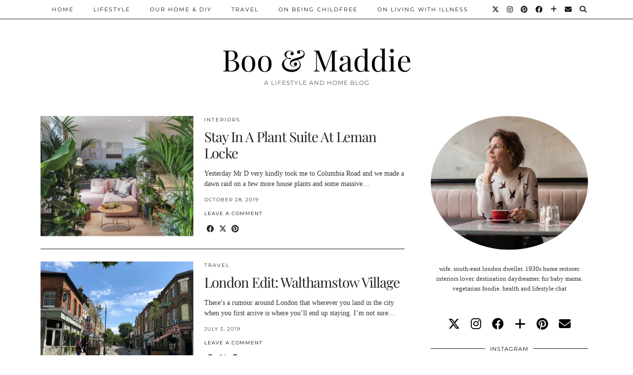

--- FILE ---
content_type: text/html; charset=UTF-8
request_url: https://www.booandmaddie.com/tag/plants/
body_size: 16746
content:
<!DOCTYPE html>
<html lang="en-US">
<head>
	<meta charset="UTF-8">
	<meta name="viewport" content="width=device-width, initial-scale=1, maximum-scale=5">	
      <script type="text/javascript">
        (function(window, document){
          window._blogfoster=window._blogfoster || {};
          window._blogfoster.insights=window._blogfoster.insights || {};
          window._blogfoster.insights.websiteId=10274;
          var t="https://insights.blogfoster.com/v1/" + window._blogfoster.insights.websiteId + ".js";
          var e=document, s=e.createElement("script"), a=e.getElementsByTagName("script")[0];
          s.type="text/javascript"; s.defer=true; s.async=true; s.src=t; a.parentNode.insertBefore(s,a);
        })(window, document);
      </script>
    <meta name='robots' content='index, follow, max-image-preview:large, max-snippet:-1, max-video-preview:-1' />

	<!-- This site is optimized with the Yoast SEO plugin v26.5 - https://yoast.com/wordpress/plugins/seo/ -->
	<title>plants Archives - Boo &amp; Maddie</title>
	<link rel="canonical" href="https://www.booandmaddie.com/tag/plants/" />
	<link rel="next" href="https://www.booandmaddie.com/tag/plants/page/2/" />
	<meta property="og:locale" content="en_US" />
	<meta property="og:type" content="article" />
	<meta property="og:title" content="plants Archives - Boo &amp; Maddie" />
	<meta property="og:url" content="https://www.booandmaddie.com/tag/plants/" />
	<meta property="og:site_name" content="Boo &amp; Maddie" />
	<meta name="twitter:card" content="summary_large_image" />
	<script type="application/ld+json" class="yoast-schema-graph">{"@context":"https://schema.org","@graph":[{"@type":"CollectionPage","@id":"https://www.booandmaddie.com/tag/plants/","url":"https://www.booandmaddie.com/tag/plants/","name":"plants Archives - Boo &amp; Maddie","isPartOf":{"@id":"https://www.booandmaddie.com/#website"},"primaryImageOfPage":{"@id":"https://www.booandmaddie.com/tag/plants/#primaryimage"},"image":{"@id":"https://www.booandmaddie.com/tag/plants/#primaryimage"},"thumbnailUrl":"https://www.booandmaddie.com/wp-content/uploads/2019/10/LemanLockeTheJoyOfPlants.png","breadcrumb":{"@id":"https://www.booandmaddie.com/tag/plants/#breadcrumb"},"inLanguage":"en-US"},{"@type":"ImageObject","inLanguage":"en-US","@id":"https://www.booandmaddie.com/tag/plants/#primaryimage","url":"https://www.booandmaddie.com/wp-content/uploads/2019/10/LemanLockeTheJoyOfPlants.png","contentUrl":"https://www.booandmaddie.com/wp-content/uploads/2019/10/LemanLockeTheJoyOfPlants.png","width":976,"height":733,"caption":"LemanLockeTheJoyOfPlants"},{"@type":"BreadcrumbList","@id":"https://www.booandmaddie.com/tag/plants/#breadcrumb","itemListElement":[{"@type":"ListItem","position":1,"name":"Home","item":"https://www.booandmaddie.com/"},{"@type":"ListItem","position":2,"name":"plants"}]},{"@type":"WebSite","@id":"https://www.booandmaddie.com/#website","url":"https://www.booandmaddie.com/","name":"Boo &amp; Maddie","description":"A Lifestyle And Home Blog","potentialAction":[{"@type":"SearchAction","target":{"@type":"EntryPoint","urlTemplate":"https://www.booandmaddie.com/?s={search_term_string}"},"query-input":{"@type":"PropertyValueSpecification","valueRequired":true,"valueName":"search_term_string"}}],"inLanguage":"en-US"}]}</script>
	<!-- / Yoast SEO plugin. -->


<link rel='dns-prefetch' href='//cdnjs.cloudflare.com' />
<link rel='dns-prefetch' href='//stats.wp.com' />
<link rel='dns-prefetch' href='//pipdigz.co.uk' />
<link rel='dns-prefetch' href='//fonts.bunny.net' />
<link rel='dns-prefetch' href='//cdn.openshareweb.com' />
<link rel='dns-prefetch' href='//cdn.shareaholic.net' />
<link rel='dns-prefetch' href='//www.shareaholic.net' />
<link rel='dns-prefetch' href='//analytics.shareaholic.com' />
<link rel='dns-prefetch' href='//recs.shareaholic.com' />
<link rel='dns-prefetch' href='//partner.shareaholic.com' />
<link rel="alternate" type="application/rss+xml" title="Boo &amp; Maddie &raquo; Feed" href="https://www.booandmaddie.com/feed/" />
<link rel="alternate" type="application/rss+xml" title="Boo &amp; Maddie &raquo; Comments Feed" href="https://www.booandmaddie.com/comments/feed/" />
<link rel="alternate" type="application/rss+xml" title="Boo &amp; Maddie &raquo; plants Tag Feed" href="https://www.booandmaddie.com/tag/plants/feed/" />
<!-- Shareaholic - https://www.shareaholic.com -->
<link rel='preload' href='//cdn.shareaholic.net/assets/pub/shareaholic.js' as='script'/>
<script data-no-minify='1' data-cfasync='false'>
_SHR_SETTINGS = {"endpoints":{"local_recs_url":"https:\/\/www.booandmaddie.com\/wp-admin\/admin-ajax.php?action=shareaholic_permalink_related","ajax_url":"https:\/\/www.booandmaddie.com\/wp-admin\/admin-ajax.php","share_counts_url":"https:\/\/www.booandmaddie.com\/wp-admin\/admin-ajax.php?action=shareaholic_share_counts_api"},"site_id":"dbea0e1fddd4d16a291bf4ec39d68196"};
</script>
<script data-no-minify='1' data-cfasync='false' src='//cdn.shareaholic.net/assets/pub/shareaholic.js' data-shr-siteid='dbea0e1fddd4d16a291bf4ec39d68196' async ></script>

<!-- Shareaholic Content Tags -->
<meta name='shareaholic:site_name' content='Boo &amp; Maddie' />
<meta name='shareaholic:language' content='en-US' />
<meta name='shareaholic:article_visibility' content='private' />
<meta name='shareaholic:site_id' content='dbea0e1fddd4d16a291bf4ec39d68196' />
<meta name='shareaholic:wp_version' content='9.7.13' />

<!-- Shareaholic Content Tags End -->
		<!-- This site uses the Google Analytics by ExactMetrics plugin v8.10.2 - Using Analytics tracking - https://www.exactmetrics.com/ -->
		<!-- Note: ExactMetrics is not currently configured on this site. The site owner needs to authenticate with Google Analytics in the ExactMetrics settings panel. -->
					<!-- No tracking code set -->
				<!-- / Google Analytics by ExactMetrics -->
		<style id='wp-img-auto-sizes-contain-inline-css'>
img:is([sizes=auto i],[sizes^="auto," i]){contain-intrinsic-size:3000px 1500px}
/*# sourceURL=wp-img-auto-sizes-contain-inline-css */
</style>
<link rel='stylesheet' id='sbi_styles-css' href='https://www.booandmaddie.com/wp-content/plugins/instagram-feed/css/sbi-styles.min.css?ver=6.10.0' media='all' />
<style id='wp-block-library-inline-css'>
:root{--wp-block-synced-color:#7a00df;--wp-block-synced-color--rgb:122,0,223;--wp-bound-block-color:var(--wp-block-synced-color);--wp-editor-canvas-background:#ddd;--wp-admin-theme-color:#007cba;--wp-admin-theme-color--rgb:0,124,186;--wp-admin-theme-color-darker-10:#006ba1;--wp-admin-theme-color-darker-10--rgb:0,107,160.5;--wp-admin-theme-color-darker-20:#005a87;--wp-admin-theme-color-darker-20--rgb:0,90,135;--wp-admin-border-width-focus:2px}@media (min-resolution:192dpi){:root{--wp-admin-border-width-focus:1.5px}}.wp-element-button{cursor:pointer}:root .has-very-light-gray-background-color{background-color:#eee}:root .has-very-dark-gray-background-color{background-color:#313131}:root .has-very-light-gray-color{color:#eee}:root .has-very-dark-gray-color{color:#313131}:root .has-vivid-green-cyan-to-vivid-cyan-blue-gradient-background{background:linear-gradient(135deg,#00d084,#0693e3)}:root .has-purple-crush-gradient-background{background:linear-gradient(135deg,#34e2e4,#4721fb 50%,#ab1dfe)}:root .has-hazy-dawn-gradient-background{background:linear-gradient(135deg,#faaca8,#dad0ec)}:root .has-subdued-olive-gradient-background{background:linear-gradient(135deg,#fafae1,#67a671)}:root .has-atomic-cream-gradient-background{background:linear-gradient(135deg,#fdd79a,#004a59)}:root .has-nightshade-gradient-background{background:linear-gradient(135deg,#330968,#31cdcf)}:root .has-midnight-gradient-background{background:linear-gradient(135deg,#020381,#2874fc)}:root{--wp--preset--font-size--normal:16px;--wp--preset--font-size--huge:42px}.has-regular-font-size{font-size:1em}.has-larger-font-size{font-size:2.625em}.has-normal-font-size{font-size:var(--wp--preset--font-size--normal)}.has-huge-font-size{font-size:var(--wp--preset--font-size--huge)}.has-text-align-center{text-align:center}.has-text-align-left{text-align:left}.has-text-align-right{text-align:right}.has-fit-text{white-space:nowrap!important}#end-resizable-editor-section{display:none}.aligncenter{clear:both}.items-justified-left{justify-content:flex-start}.items-justified-center{justify-content:center}.items-justified-right{justify-content:flex-end}.items-justified-space-between{justify-content:space-between}.screen-reader-text{border:0;clip-path:inset(50%);height:1px;margin:-1px;overflow:hidden;padding:0;position:absolute;width:1px;word-wrap:normal!important}.screen-reader-text:focus{background-color:#ddd;clip-path:none;color:#444;display:block;font-size:1em;height:auto;left:5px;line-height:normal;padding:15px 23px 14px;text-decoration:none;top:5px;width:auto;z-index:100000}html :where(.has-border-color){border-style:solid}html :where([style*=border-top-color]){border-top-style:solid}html :where([style*=border-right-color]){border-right-style:solid}html :where([style*=border-bottom-color]){border-bottom-style:solid}html :where([style*=border-left-color]){border-left-style:solid}html :where([style*=border-width]){border-style:solid}html :where([style*=border-top-width]){border-top-style:solid}html :where([style*=border-right-width]){border-right-style:solid}html :where([style*=border-bottom-width]){border-bottom-style:solid}html :where([style*=border-left-width]){border-left-style:solid}html :where(img[class*=wp-image-]){height:auto;max-width:100%}:where(figure){margin:0 0 1em}html :where(.is-position-sticky){--wp-admin--admin-bar--position-offset:var(--wp-admin--admin-bar--height,0px)}@media screen and (max-width:600px){html :where(.is-position-sticky){--wp-admin--admin-bar--position-offset:0px}}

/*# sourceURL=wp-block-library-inline-css */
</style><style id='wp-block-heading-inline-css'>
h1:where(.wp-block-heading).has-background,h2:where(.wp-block-heading).has-background,h3:where(.wp-block-heading).has-background,h4:where(.wp-block-heading).has-background,h5:where(.wp-block-heading).has-background,h6:where(.wp-block-heading).has-background{padding:1.25em 2.375em}h1.has-text-align-left[style*=writing-mode]:where([style*=vertical-lr]),h1.has-text-align-right[style*=writing-mode]:where([style*=vertical-rl]),h2.has-text-align-left[style*=writing-mode]:where([style*=vertical-lr]),h2.has-text-align-right[style*=writing-mode]:where([style*=vertical-rl]),h3.has-text-align-left[style*=writing-mode]:where([style*=vertical-lr]),h3.has-text-align-right[style*=writing-mode]:where([style*=vertical-rl]),h4.has-text-align-left[style*=writing-mode]:where([style*=vertical-lr]),h4.has-text-align-right[style*=writing-mode]:where([style*=vertical-rl]),h5.has-text-align-left[style*=writing-mode]:where([style*=vertical-lr]),h5.has-text-align-right[style*=writing-mode]:where([style*=vertical-rl]),h6.has-text-align-left[style*=writing-mode]:where([style*=vertical-lr]),h6.has-text-align-right[style*=writing-mode]:where([style*=vertical-rl]){rotate:180deg}
/*# sourceURL=https://www.booandmaddie.com/wp-includes/blocks/heading/style.min.css */
</style>
<style id='wp-block-paragraph-inline-css'>
.is-small-text{font-size:.875em}.is-regular-text{font-size:1em}.is-large-text{font-size:2.25em}.is-larger-text{font-size:3em}.has-drop-cap:not(:focus):first-letter{float:left;font-size:8.4em;font-style:normal;font-weight:100;line-height:.68;margin:.05em .1em 0 0;text-transform:uppercase}body.rtl .has-drop-cap:not(:focus):first-letter{float:none;margin-left:.1em}p.has-drop-cap.has-background{overflow:hidden}:root :where(p.has-background){padding:1.25em 2.375em}:where(p.has-text-color:not(.has-link-color)) a{color:inherit}p.has-text-align-left[style*="writing-mode:vertical-lr"],p.has-text-align-right[style*="writing-mode:vertical-rl"]{rotate:180deg}
/*# sourceURL=https://www.booandmaddie.com/wp-includes/blocks/paragraph/style.min.css */
</style>
<style id='global-styles-inline-css'>
:root{--wp--preset--aspect-ratio--square: 1;--wp--preset--aspect-ratio--4-3: 4/3;--wp--preset--aspect-ratio--3-4: 3/4;--wp--preset--aspect-ratio--3-2: 3/2;--wp--preset--aspect-ratio--2-3: 2/3;--wp--preset--aspect-ratio--16-9: 16/9;--wp--preset--aspect-ratio--9-16: 9/16;--wp--preset--color--black: #000000;--wp--preset--color--cyan-bluish-gray: #abb8c3;--wp--preset--color--white: #ffffff;--wp--preset--color--pale-pink: #f78da7;--wp--preset--color--vivid-red: #cf2e2e;--wp--preset--color--luminous-vivid-orange: #ff6900;--wp--preset--color--luminous-vivid-amber: #fcb900;--wp--preset--color--light-green-cyan: #7bdcb5;--wp--preset--color--vivid-green-cyan: #00d084;--wp--preset--color--pale-cyan-blue: #8ed1fc;--wp--preset--color--vivid-cyan-blue: #0693e3;--wp--preset--color--vivid-purple: #9b51e0;--wp--preset--gradient--vivid-cyan-blue-to-vivid-purple: linear-gradient(135deg,rgb(6,147,227) 0%,rgb(155,81,224) 100%);--wp--preset--gradient--light-green-cyan-to-vivid-green-cyan: linear-gradient(135deg,rgb(122,220,180) 0%,rgb(0,208,130) 100%);--wp--preset--gradient--luminous-vivid-amber-to-luminous-vivid-orange: linear-gradient(135deg,rgb(252,185,0) 0%,rgb(255,105,0) 100%);--wp--preset--gradient--luminous-vivid-orange-to-vivid-red: linear-gradient(135deg,rgb(255,105,0) 0%,rgb(207,46,46) 100%);--wp--preset--gradient--very-light-gray-to-cyan-bluish-gray: linear-gradient(135deg,rgb(238,238,238) 0%,rgb(169,184,195) 100%);--wp--preset--gradient--cool-to-warm-spectrum: linear-gradient(135deg,rgb(74,234,220) 0%,rgb(151,120,209) 20%,rgb(207,42,186) 40%,rgb(238,44,130) 60%,rgb(251,105,98) 80%,rgb(254,248,76) 100%);--wp--preset--gradient--blush-light-purple: linear-gradient(135deg,rgb(255,206,236) 0%,rgb(152,150,240) 100%);--wp--preset--gradient--blush-bordeaux: linear-gradient(135deg,rgb(254,205,165) 0%,rgb(254,45,45) 50%,rgb(107,0,62) 100%);--wp--preset--gradient--luminous-dusk: linear-gradient(135deg,rgb(255,203,112) 0%,rgb(199,81,192) 50%,rgb(65,88,208) 100%);--wp--preset--gradient--pale-ocean: linear-gradient(135deg,rgb(255,245,203) 0%,rgb(182,227,212) 50%,rgb(51,167,181) 100%);--wp--preset--gradient--electric-grass: linear-gradient(135deg,rgb(202,248,128) 0%,rgb(113,206,126) 100%);--wp--preset--gradient--midnight: linear-gradient(135deg,rgb(2,3,129) 0%,rgb(40,116,252) 100%);--wp--preset--font-size--small: 13px;--wp--preset--font-size--medium: 20px;--wp--preset--font-size--large: 36px;--wp--preset--font-size--x-large: 42px;--wp--preset--spacing--20: 0.44rem;--wp--preset--spacing--30: 0.67rem;--wp--preset--spacing--40: 1rem;--wp--preset--spacing--50: 1.5rem;--wp--preset--spacing--60: 2.25rem;--wp--preset--spacing--70: 3.38rem;--wp--preset--spacing--80: 5.06rem;--wp--preset--shadow--natural: 6px 6px 9px rgba(0, 0, 0, 0.2);--wp--preset--shadow--deep: 12px 12px 50px rgba(0, 0, 0, 0.4);--wp--preset--shadow--sharp: 6px 6px 0px rgba(0, 0, 0, 0.2);--wp--preset--shadow--outlined: 6px 6px 0px -3px rgb(255, 255, 255), 6px 6px rgb(0, 0, 0);--wp--preset--shadow--crisp: 6px 6px 0px rgb(0, 0, 0);}:where(.is-layout-flex){gap: 0.5em;}:where(.is-layout-grid){gap: 0.5em;}body .is-layout-flex{display: flex;}.is-layout-flex{flex-wrap: wrap;align-items: center;}.is-layout-flex > :is(*, div){margin: 0;}body .is-layout-grid{display: grid;}.is-layout-grid > :is(*, div){margin: 0;}:where(.wp-block-columns.is-layout-flex){gap: 2em;}:where(.wp-block-columns.is-layout-grid){gap: 2em;}:where(.wp-block-post-template.is-layout-flex){gap: 1.25em;}:where(.wp-block-post-template.is-layout-grid){gap: 1.25em;}.has-black-color{color: var(--wp--preset--color--black) !important;}.has-cyan-bluish-gray-color{color: var(--wp--preset--color--cyan-bluish-gray) !important;}.has-white-color{color: var(--wp--preset--color--white) !important;}.has-pale-pink-color{color: var(--wp--preset--color--pale-pink) !important;}.has-vivid-red-color{color: var(--wp--preset--color--vivid-red) !important;}.has-luminous-vivid-orange-color{color: var(--wp--preset--color--luminous-vivid-orange) !important;}.has-luminous-vivid-amber-color{color: var(--wp--preset--color--luminous-vivid-amber) !important;}.has-light-green-cyan-color{color: var(--wp--preset--color--light-green-cyan) !important;}.has-vivid-green-cyan-color{color: var(--wp--preset--color--vivid-green-cyan) !important;}.has-pale-cyan-blue-color{color: var(--wp--preset--color--pale-cyan-blue) !important;}.has-vivid-cyan-blue-color{color: var(--wp--preset--color--vivid-cyan-blue) !important;}.has-vivid-purple-color{color: var(--wp--preset--color--vivid-purple) !important;}.has-black-background-color{background-color: var(--wp--preset--color--black) !important;}.has-cyan-bluish-gray-background-color{background-color: var(--wp--preset--color--cyan-bluish-gray) !important;}.has-white-background-color{background-color: var(--wp--preset--color--white) !important;}.has-pale-pink-background-color{background-color: var(--wp--preset--color--pale-pink) !important;}.has-vivid-red-background-color{background-color: var(--wp--preset--color--vivid-red) !important;}.has-luminous-vivid-orange-background-color{background-color: var(--wp--preset--color--luminous-vivid-orange) !important;}.has-luminous-vivid-amber-background-color{background-color: var(--wp--preset--color--luminous-vivid-amber) !important;}.has-light-green-cyan-background-color{background-color: var(--wp--preset--color--light-green-cyan) !important;}.has-vivid-green-cyan-background-color{background-color: var(--wp--preset--color--vivid-green-cyan) !important;}.has-pale-cyan-blue-background-color{background-color: var(--wp--preset--color--pale-cyan-blue) !important;}.has-vivid-cyan-blue-background-color{background-color: var(--wp--preset--color--vivid-cyan-blue) !important;}.has-vivid-purple-background-color{background-color: var(--wp--preset--color--vivid-purple) !important;}.has-black-border-color{border-color: var(--wp--preset--color--black) !important;}.has-cyan-bluish-gray-border-color{border-color: var(--wp--preset--color--cyan-bluish-gray) !important;}.has-white-border-color{border-color: var(--wp--preset--color--white) !important;}.has-pale-pink-border-color{border-color: var(--wp--preset--color--pale-pink) !important;}.has-vivid-red-border-color{border-color: var(--wp--preset--color--vivid-red) !important;}.has-luminous-vivid-orange-border-color{border-color: var(--wp--preset--color--luminous-vivid-orange) !important;}.has-luminous-vivid-amber-border-color{border-color: var(--wp--preset--color--luminous-vivid-amber) !important;}.has-light-green-cyan-border-color{border-color: var(--wp--preset--color--light-green-cyan) !important;}.has-vivid-green-cyan-border-color{border-color: var(--wp--preset--color--vivid-green-cyan) !important;}.has-pale-cyan-blue-border-color{border-color: var(--wp--preset--color--pale-cyan-blue) !important;}.has-vivid-cyan-blue-border-color{border-color: var(--wp--preset--color--vivid-cyan-blue) !important;}.has-vivid-purple-border-color{border-color: var(--wp--preset--color--vivid-purple) !important;}.has-vivid-cyan-blue-to-vivid-purple-gradient-background{background: var(--wp--preset--gradient--vivid-cyan-blue-to-vivid-purple) !important;}.has-light-green-cyan-to-vivid-green-cyan-gradient-background{background: var(--wp--preset--gradient--light-green-cyan-to-vivid-green-cyan) !important;}.has-luminous-vivid-amber-to-luminous-vivid-orange-gradient-background{background: var(--wp--preset--gradient--luminous-vivid-amber-to-luminous-vivid-orange) !important;}.has-luminous-vivid-orange-to-vivid-red-gradient-background{background: var(--wp--preset--gradient--luminous-vivid-orange-to-vivid-red) !important;}.has-very-light-gray-to-cyan-bluish-gray-gradient-background{background: var(--wp--preset--gradient--very-light-gray-to-cyan-bluish-gray) !important;}.has-cool-to-warm-spectrum-gradient-background{background: var(--wp--preset--gradient--cool-to-warm-spectrum) !important;}.has-blush-light-purple-gradient-background{background: var(--wp--preset--gradient--blush-light-purple) !important;}.has-blush-bordeaux-gradient-background{background: var(--wp--preset--gradient--blush-bordeaux) !important;}.has-luminous-dusk-gradient-background{background: var(--wp--preset--gradient--luminous-dusk) !important;}.has-pale-ocean-gradient-background{background: var(--wp--preset--gradient--pale-ocean) !important;}.has-electric-grass-gradient-background{background: var(--wp--preset--gradient--electric-grass) !important;}.has-midnight-gradient-background{background: var(--wp--preset--gradient--midnight) !important;}.has-small-font-size{font-size: var(--wp--preset--font-size--small) !important;}.has-medium-font-size{font-size: var(--wp--preset--font-size--medium) !important;}.has-large-font-size{font-size: var(--wp--preset--font-size--large) !important;}.has-x-large-font-size{font-size: var(--wp--preset--font-size--x-large) !important;}
/*# sourceURL=global-styles-inline-css */
</style>

<style id='classic-theme-styles-inline-css'>
/*! This file is auto-generated */
.wp-block-button__link{color:#fff;background-color:#32373c;border-radius:9999px;box-shadow:none;text-decoration:none;padding:calc(.667em + 2px) calc(1.333em + 2px);font-size:1.125em}.wp-block-file__button{background:#32373c;color:#fff;text-decoration:none}
/*# sourceURL=/wp-includes/css/classic-themes.min.css */
</style>
<link rel='stylesheet' id='contact-form-7-css' href='https://www.booandmaddie.com/wp-content/plugins/contact-form-7/includes/css/styles.css?ver=6.1.4' media='all' />
<link rel='stylesheet' id='p3-core-responsive-css' href='https://pipdigz.co.uk/p3/css/core_resp.css' media='all' />
<link rel='stylesheet' id='pipdig-style-css' href='https://www.booandmaddie.com/wp-content/themes/pipdig-hollyandweave/style.css?ver=1745090560' media='all' />
<link rel='stylesheet' id='pipdig-responsive-css' href='https://www.booandmaddie.com/wp-content/themes/pipdig-hollyandweave/css/responsive.css?ver=1745090560' media='all' />
<link rel='stylesheet' id='pipdig-fonts-css' href='https://fonts.bunny.net/css?family=Montserrat|Playfair+Display:400,400i,700,700i|Arial,Helvetica,sans-serif:400,400i,700,700i' media='all' />
<link rel='stylesheet' id='tipsy-social-icons-css' href='https://www.booandmaddie.com/wp-content/plugins/tipsy-social-icons/css/widget.css?ver=6.9' media='all' />
<script src="https://www.booandmaddie.com/wp-includes/js/jquery/jquery.min.js?ver=3.7.1" id="jquery-core-js"></script>
<script src="https://www.booandmaddie.com/wp-includes/js/jquery/jquery-migrate.min.js?ver=3.4.1" id="jquery-migrate-js"></script>
<script src="https://www.booandmaddie.com/wp-content/plugins/tipsy-social-icons/js/widget.min.js?ver=6.9" id="tipsy-social-icons-js"></script>
<link rel="https://api.w.org/" href="https://www.booandmaddie.com/wp-json/" /><link rel="alternate" title="JSON" type="application/json" href="https://www.booandmaddie.com/wp-json/wp/v2/tags/890" /><link rel="EditURI" type="application/rsd+xml" title="RSD" href="https://www.booandmaddie.com/xmlrpc.php?rsd" />
<meta name="generator" content="WordPress 6.9" />
		<script type="text/javascript" async defer data-pin-color="red"  data-pin-hover="true"
			src="https://www.booandmaddie.com/wp-content/plugins/pinterest-pin-it-button-on-image-hover-and-post/js/pinit.js"></script>
			<style>img#wpstats{display:none}</style>
				<script type="text/javascript">
			var ajaxurl = 'https://www.booandmaddie.com/wp-admin/admin-ajax.php';
		</script>
    			<!--noptimize-->
		<style>
		.p3_instagram_post{width:12.5%}
				@media only screen and (max-width: 719px) {
			.p3_instagram_post {
				width: 25%;
			}
		}
				</style>
		<!--/noptimize-->
		<!--noptimize--> <!-- Cust --> <style>.entry-title a:hover{color:#000000}a {color:#dd8b8b}a:hover{color:#dd8b8b}.socialz a, .site-sidebar .socialz a {color:#000000}.socialz a:hover, #p3_social_sidebar a:hover, .site-sidebar .socialz a:hover {color:#317573}.site-footer,.p3_instagram_footer_title_bar{background:#999999}body {font-family: "Arial,Helvetica,sans-serif"}</style> <!-- /Cust --> <!--/noptimize-->	</head>

<body data-rsssl=1 class="archive tag tag-plants tag-890 wp-theme-pipdig-hollyandweave pipdig_sidebar_active">

		
	<header class="site-header nopin">
		<div class="clearfix container">
			<div class="site-branding">
						<div class="site-title">
					<a href="https://www.booandmaddie.com/" title="Boo &amp; Maddie" rel="home">
						Boo &amp; Maddie					</a>
				</div>
							<div class="site-description">A Lifestyle And Home Blog</div>			</div>
		</div>
	</header><!-- .site-header -->

	<div class="site-top">
						<div class="clearfix container">
			<nav id="main_menu_above_header" class="site-menu">
				<div class="clearfix menu-bar"><ul id="menu-menu-1" class="menu"><li id="menu-item-9" class="menu-item menu-item-type-custom menu-item-object-custom menu-item-9"><a href="https://booandmaddie.com/">Home</a></li>
<li id="menu-item-1851" class="menu-item menu-item-type-taxonomy menu-item-object-category menu-item-1851"><a href="https://www.booandmaddie.com/category/lifestyle/">Lifestyle</a></li>
<li id="menu-item-17" class="menu-item menu-item-type-taxonomy menu-item-object-category menu-item-has-children menu-item-17"><a href="https://www.booandmaddie.com/category/home-life/">Our Home &#038; DIY</a>
<ul class="sub-menu">
	<li id="menu-item-16" class="menu-item menu-item-type-taxonomy menu-item-object-category menu-item-16"><a href="https://www.booandmaddie.com/category/home-life/home-renovation/">Our Home Renovation</a></li>
	<li id="menu-item-19" class="menu-item menu-item-type-taxonomy menu-item-object-category menu-item-19"><a href="https://www.booandmaddie.com/category/home-life/our-garden/">Our Garden</a></li>
	<li id="menu-item-20" class="menu-item menu-item-type-taxonomy menu-item-object-category menu-item-20"><a href="https://www.booandmaddie.com/category/home-life/interiors/">Interiors</a></li>
</ul>
</li>
<li id="menu-item-36" class="menu-item menu-item-type-taxonomy menu-item-object-category menu-item-36"><a href="https://www.booandmaddie.com/category/travel/">Travel</a></li>
<li id="menu-item-11084" class="menu-item menu-item-type-taxonomy menu-item-object-category menu-item-has-children menu-item-11084"><a href="https://www.booandmaddie.com/category/on-being-childfree/">On Being Childfree</a>
<ul class="sub-menu">
	<li id="menu-item-12888" class="menu-item menu-item-type-taxonomy menu-item-object-category menu-item-12888"><a href="https://www.booandmaddie.com/category/on-being-childfree/the-resource-list/">The Resource List</a></li>
</ul>
</li>
<li id="menu-item-15353" class="menu-item menu-item-type-taxonomy menu-item-object-category menu-item-15353"><a href="https://www.booandmaddie.com/category/on-living-with-illness/">On Living With Illness</a></li>
<li class="socialz top-socialz"><a href="https://twitter.com/linsdrabwell" target="_blank" rel="nofollow noopener" aria-label="Twitter" title="Twitter"><i class="pipdigicons pipdigicons_fab pipdigicons-x-twitter"></i></a><a href="https://instagram.com/linsdrabwell" target="_blank" rel="nofollow noopener" aria-label="Instagram" title="Instagram"><i class="pipdigicons pipdigicons_fab pipdigicons-instagram"></i></a><a href="https://pinterest.com/linsdrabwell" target="_blank" rel="nofollow noopener" aria-label="Pinterest" title="Pinterest"><i class="pipdigicons pipdigicons_fab pipdigicons-pinterest"></i></a><a href="https://facebook.com/booandmaddie" target="_blank" rel="nofollow noopener" aria-label="Facebook" title="Facebook"><i class="pipdigicons pipdigicons_fab pipdigicons-facebook"></i></a><a href="https://www.bloglovin.com/blogs/boo-maddie-12231737" target="_blank" rel="nofollow noopener" aria-label="Bloglovin" title="Bloglovin"><i class="pipdigicons pipdigicons-plus"></i></a><a href="mailto:booandmaddie22@gmail.com" target="_blank" rel="nofollow noopener" aria-label="Email" title="Email"><i class="pipdigicons pipdigicons-envelope"></i></a><a id="p3_search_btn" class="toggle-search" aria-label="Search" title="Search"><i class="pipdigicons pipdigicons-search"></i></a></li><li class="pipdig_navbar_search"><form role="search" method="get" class="search-form" action="https://www.booandmaddie.com/">
	<div class="form-group">
		<input type="search" class="form-control" placeholder="Type some keywords..." value="" name="s" autocomplete="off" minlength="2" required>
	</div>
</form></li></ul></div>			</nav><!-- .site-menu -->
		</div>
					</div><!-- .site-top -->
	
		
	
	<div class="site-main">
	
		
				
				
				
		<div class="clearfix container">
		
					
						
			
	<div class="row">
	
			
		<div id="content" class="col-sm-8 content-area">
		
				
		
				
							
									
<article id="post-12917" class="clearfix floated_summary_post post-12917 post type-post status-publish format-standard has-post-thumbnail hentry category-interiors tag-aldgate-east tag-biophilic tag-biophilic-interiors tag-greenery tag-hotel-suites tag-house-plants tag-leman-locke tag-mental-health tag-michael-perry tag-mr-plant-geek tag-nik-southern tag-olive-heath tag-plants tag-thejoyplants-co-uk">
	<div class=""> <!-- was .entry-summary -->
	
		<div class="floated_summary_left">
			<a href="https://www.booandmaddie.com/stay-in-a-plant-suite-at-leman-locke/" title="Stay In A Plant Suite At Leman Locke" >
															<div class="p3_cover_me nopin" style="background-image:url(https://www.booandmaddie.com/wp-content/uploads/2019/10/LemanLockeTheJoyOfPlants-800x601.png);">
									<img class="p3_invisible" src="[data-uri]" alt="Stay In A Plant Suite At Leman Locke" data-pin-nopin="true" data-data-pin-media="https://www.booandmaddie.com/wp-content/uploads/2019/10/LemanLockeTheJoyOfPlants-800x601.png" data-pin-description="Stay In A Plant Suite At Leman Locke" data-p3-pin-link="https://www.booandmaddie.com/stay-in-a-plant-suite-at-leman-locke/" />
				</div>
						</a>
		</div>
		
		<div class="floated_summary_right">
			
			<div class="entry-meta pipdig_meta">
				<a href="https://www.booandmaddie.com/category/home-life/interiors/">Interiors</a>			</div>
			
			<h2 class="entry-title p_post_titles_font"><a href="https://www.booandmaddie.com/stay-in-a-plant-suite-at-leman-locke/" rel="bookmark">Stay In A Plant Suite At Leman Locke</a></h2>
			
			<div style='display:none;' class='shareaholic-canvas' data-app='share_buttons' data-title='Stay In A Plant Suite At Leman Locke' data-link='https://www.booandmaddie.com/stay-in-a-plant-suite-at-leman-locke/' data-app-id-name='category_above_content'></div><p>Yesterday Mr D very kindly took me to Columbia Road and we made a dawn raid on a few more house plants and some massive&hellip;</p>
<div style='display:none;' class='shareaholic-canvas' data-app='share_buttons' data-title='Stay In A Plant Suite At Leman Locke' data-link='https://www.booandmaddie.com/stay-in-a-plant-suite-at-leman-locke/' data-app-id-name='category_below_content'></div><div style='display:none;' class='shareaholic-canvas' data-app='recommendations' data-title='Stay In A Plant Suite At Leman Locke' data-link='https://www.booandmaddie.com/stay-in-a-plant-suite-at-leman-locke/' data-app-id-name='category_below_content'></div>			
						
																		<div class="floated_summary_post_date pipdig_meta">October 28, 2019</div>
													<div class="listing-comments pipdig_meta"><a href="https://www.booandmaddie.com/stay-in-a-plant-suite-at-leman-locke/#respond" data-disqus-url="https://www.booandmaddie.com/stay-in-a-plant-suite-at-leman-locke/">Leave a comment</a></div>
								<div>
					<a class="more-link" href="https://www.booandmaddie.com/stay-in-a-plant-suite-at-leman-locke/">View Post</a>
				</div>
				<div class="addthis_toolbox"><span class="p3_share_title">  </span><a href="https://www.facebook.com/sharer.php?u=https://www.booandmaddie.com/stay-in-a-plant-suite-at-leman-locke/" target="_blank" rel="nofollow noopener" aria-label="Share on Facebook" title="Share on Facebook"><i class="pipdigicons pipdigicons_fab pipdigicons-facebook" aria-hidden="true"></i></a><a href="https://twitter.com/share?url=https://www.booandmaddie.com/stay-in-a-plant-suite-at-leman-locke/&#038;text=Stay+In+A+Plant+Suite+At+Leman+Locke&#038;via=linsdrabwell" target="_blank" rel="nofollow noopener" aria-label="Share on Twitter/X" title="Share on Twitter/X"><i class="pipdigicons pipdigicons_fab pipdigicons-x-twitter" aria-hidden="true"></i></a><a href="https://pinterest.com/pin/create/link/?url=https://www.booandmaddie.com/stay-in-a-plant-suite-at-leman-locke/&#038;media=https://www.booandmaddie.com/wp-content/uploads/2019/10/LemanLockeTheJoyOfPlants.png&#038;description=Stay+In+A+Plant+Suite+At+Leman+Locke" target="_blank" rel="nofollow noopener" aria-label="Share on Pinterest" title="Share on Pinterest"><i class="pipdigicons pipdigicons_fab pipdigicons-pinterest" aria-hidden="true"></i></a></div>									
		</div>
		
		<div class="clearfix"></div>
		
	</div><!-- .entry-summary -->
	
			<!--noptimize-->
		<script type="application/ld+json">
		{
			"@context": "https://schema.org", 
			"@type": "BlogPosting",
			"headline": "Stay In A Plant Suite At Leman Locke",
			"image": {
				"@type": "imageObject",
				"url": "https://www.booandmaddie.com/wp-content/uploads/2019/10/LemanLockeTheJoyOfPlants-300x225.png",
				"height": "225",
				"width": "300"
			},
			"publisher": {
				"@type": "Organization",
				"name": "Boo &amp; Maddie",
				"logo": {
					"@type": "imageObject",
					"url": "https://pipdigz.co.uk/p3/img/placeholder-publisher.png"
				}
			},
			"mainEntityOfPage": "https://www.booandmaddie.com/stay-in-a-plant-suite-at-leman-locke/",
			"url": "https://www.booandmaddie.com/stay-in-a-plant-suite-at-leman-locke/",
			"datePublished": "2019-10-28",
			"dateModified": "2019-10-27",
			"description": "Yesterday Mr D very kindly took me to Columbia Road and we made a dawn raid on a few more house plants and some massive&hellip;",
			"articleBody": "Yesterday Mr D very kindly took me to Columbia Road and we made a dawn raid on a few more house plants and some massive&hellip;",
			"author": {
				"@type": "Person",
				"name": "Lins"
			}
		}
		</script>
		<!--/noptimize-->
		
</article><!-- #post-12917 -->

									
<article id="post-12152" class="clearfix floated_summary_post post-12152 post type-post status-publish format-standard has-post-thumbnail hentry category-travel tag-eat-17 tag-exploring tag-london tag-north-london tag-plants tag-smith-goat tag-spar tag-walthamstow tag-walthamstow-village">
	<div class=""> <!-- was .entry-summary -->
	
		<div class="floated_summary_left">
			<a href="https://www.booandmaddie.com/exploring-london-walthamstow-village/" title="London Edit: Walthamstow Village" >
															<div class="p3_cover_me nopin pipdig_lazy" data-src="https://www.booandmaddie.com/wp-content/uploads/2019/06/walthamstowvillage-800x800.jpg">
									<img class="p3_invisible" src="[data-uri]" alt="London Edit: Walthamstow Village" data-pin-nopin="true" data-data-pin-media="https://www.booandmaddie.com/wp-content/uploads/2019/06/walthamstowvillage-800x800.jpg" data-pin-description="London Edit: Walthamstow Village" data-p3-pin-link="https://www.booandmaddie.com/exploring-london-walthamstow-village/" />
				</div>
						</a>
		</div>
		
		<div class="floated_summary_right">
			
			<div class="entry-meta pipdig_meta">
				<a href="https://www.booandmaddie.com/category/travel/">Travel</a>			</div>
			
			<h2 class="entry-title p_post_titles_font"><a href="https://www.booandmaddie.com/exploring-london-walthamstow-village/" rel="bookmark">London Edit: Walthamstow Village</a></h2>
			
			<div style='display:none;' class='shareaholic-canvas' data-app='share_buttons' data-title='London Edit: Walthamstow Village' data-link='https://www.booandmaddie.com/exploring-london-walthamstow-village/' data-app-id-name='category_above_content'></div><p>There’s a rumour around London that wherever you land in the city when you first arrive is where you’ll end up staying. I’m not sure&hellip;</p>
<div style='display:none;' class='shareaholic-canvas' data-app='share_buttons' data-title='London Edit: Walthamstow Village' data-link='https://www.booandmaddie.com/exploring-london-walthamstow-village/' data-app-id-name='category_below_content'></div><div style='display:none;' class='shareaholic-canvas' data-app='recommendations' data-title='London Edit: Walthamstow Village' data-link='https://www.booandmaddie.com/exploring-london-walthamstow-village/' data-app-id-name='category_below_content'></div>			
						
																		<div class="floated_summary_post_date pipdig_meta">July 3, 2019</div>
													<div class="listing-comments pipdig_meta"><a href="https://www.booandmaddie.com/exploring-london-walthamstow-village/#respond" data-disqus-url="https://www.booandmaddie.com/exploring-london-walthamstow-village/">Leave a comment</a></div>
								<div>
					<a class="more-link" href="https://www.booandmaddie.com/exploring-london-walthamstow-village/">View Post</a>
				</div>
				<div class="addthis_toolbox"><span class="p3_share_title">  </span><a href="https://www.facebook.com/sharer.php?u=https://www.booandmaddie.com/exploring-london-walthamstow-village/" target="_blank" rel="nofollow noopener" aria-label="Share on Facebook" title="Share on Facebook"><i class="pipdigicons pipdigicons_fab pipdigicons-facebook" aria-hidden="true"></i></a><a href="https://twitter.com/share?url=https://www.booandmaddie.com/exploring-london-walthamstow-village/&#038;text=London+Edit%3A+Walthamstow+Village&#038;via=linsdrabwell" target="_blank" rel="nofollow noopener" aria-label="Share on Twitter/X" title="Share on Twitter/X"><i class="pipdigicons pipdigicons_fab pipdigicons-x-twitter" aria-hidden="true"></i></a><a href="https://pinterest.com/pin/create/link/?url=https://www.booandmaddie.com/exploring-london-walthamstow-village/&#038;media=https://www.booandmaddie.com/wp-content/uploads/2019/06/walthamstowvillage.jpg&#038;description=London+Edit%3A+Walthamstow+Village" target="_blank" rel="nofollow noopener" aria-label="Share on Pinterest" title="Share on Pinterest"><i class="pipdigicons pipdigicons_fab pipdigicons-pinterest" aria-hidden="true"></i></a></div>									
		</div>
		
		<div class="clearfix"></div>
		
	</div><!-- .entry-summary -->
	
			<!--noptimize-->
		<script type="application/ld+json">
		{
			"@context": "https://schema.org", 
			"@type": "BlogPosting",
			"headline": "London Edit: Walthamstow Village",
			"image": {
				"@type": "imageObject",
				"url": "https://www.booandmaddie.com/wp-content/uploads/2019/06/walthamstowvillage-300x300.jpg",
				"height": "300",
				"width": "300"
			},
			"publisher": {
				"@type": "Organization",
				"name": "Boo &amp; Maddie",
				"logo": {
					"@type": "imageObject",
					"url": "https://pipdigz.co.uk/p3/img/placeholder-publisher.png"
				}
			},
			"mainEntityOfPage": "https://www.booandmaddie.com/exploring-london-walthamstow-village/",
			"url": "https://www.booandmaddie.com/exploring-london-walthamstow-village/",
			"datePublished": "2019-07-03",
			"dateModified": "2021-04-27",
			"description": "A little morning visit to pretty Walthamstow Village showcasing shops, eateries and activities to enjoy whilst you&#039;re in this neck of the woods.",
			"articleBody": "There’s a rumour around London that wherever you land in the city when you first arrive is where you’ll end up staying. I’m not sure&hellip;",
			"author": {
				"@type": "Person",
				"name": "Lins"
			}
		}
		</script>
		<!--/noptimize-->
		
</article><!-- #post-12152 -->

									
<article id="post-9505" class="clearfix floated_summary_post post-9505 post type-post status-publish format-standard has-post-thumbnail hentry category-interiors tag-always-kalanchoe tag-buds-of-bickley tag-flaming-katy tag-green-fingers tag-houseplant tag-houseplants tag-kalanchoe tag-plants tag-succulents">
	<div class=""> <!-- was .entry-summary -->
	
		<div class="floated_summary_left">
			<a href="https://www.booandmaddie.com/flaming-katy-a-houseplant-for-everyone/" title="Flaming Katy: A Houseplant for Everyone" >
															<div class="p3_cover_me nopin pipdig_lazy" data-src="https://www.booandmaddie.com/wp-content/uploads/2018/05/flamingkaty-800x800.jpg">
									<img class="p3_invisible" src="[data-uri]" alt="Flaming Katy: A Houseplant for Everyone" data-pin-nopin="true" data-data-pin-media="https://www.booandmaddie.com/wp-content/uploads/2018/05/flamingkaty-800x800.jpg" data-pin-description="Flaming Katy: A Houseplant for Everyone" data-p3-pin-link="https://www.booandmaddie.com/flaming-katy-a-houseplant-for-everyone/" />
				</div>
						</a>
		</div>
		
		<div class="floated_summary_right">
			
			<div class="entry-meta pipdig_meta">
				<a href="https://www.booandmaddie.com/category/home-life/interiors/">Interiors</a>			</div>
			
			<h2 class="entry-title p_post_titles_font"><a href="https://www.booandmaddie.com/flaming-katy-a-houseplant-for-everyone/" rel="bookmark">Flaming Katy: A Houseplant for Everyone</a></h2>
			
			<div style='display:none;' class='shareaholic-canvas' data-app='share_buttons' data-title='Flaming Katy: A Houseplant for Everyone' data-link='https://www.booandmaddie.com/flaming-katy-a-houseplant-for-everyone/' data-app-id-name='category_above_content'></div><p>Hands up &#8211; who is a dismal failure when it comes to nurturing green pockets around the home? Me, me! I wish I could say&hellip;</p>
<div style='display:none;' class='shareaholic-canvas' data-app='share_buttons' data-title='Flaming Katy: A Houseplant for Everyone' data-link='https://www.booandmaddie.com/flaming-katy-a-houseplant-for-everyone/' data-app-id-name='category_below_content'></div><div style='display:none;' class='shareaholic-canvas' data-app='recommendations' data-title='Flaming Katy: A Houseplant for Everyone' data-link='https://www.booandmaddie.com/flaming-katy-a-houseplant-for-everyone/' data-app-id-name='category_below_content'></div>			
						
																		<div class="floated_summary_post_date pipdig_meta">May 15, 2018</div>
													<div class="listing-comments pipdig_meta"><a href="https://www.booandmaddie.com/flaming-katy-a-houseplant-for-everyone/#respond" data-disqus-url="https://www.booandmaddie.com/flaming-katy-a-houseplant-for-everyone/">Leave a comment</a></div>
								<div>
					<a class="more-link" href="https://www.booandmaddie.com/flaming-katy-a-houseplant-for-everyone/">View Post</a>
				</div>
				<div class="addthis_toolbox"><span class="p3_share_title">  </span><a href="https://www.facebook.com/sharer.php?u=https://www.booandmaddie.com/flaming-katy-a-houseplant-for-everyone/" target="_blank" rel="nofollow noopener" aria-label="Share on Facebook" title="Share on Facebook"><i class="pipdigicons pipdigicons_fab pipdigicons-facebook" aria-hidden="true"></i></a><a href="https://twitter.com/share?url=https://www.booandmaddie.com/flaming-katy-a-houseplant-for-everyone/&#038;text=Flaming+Katy%3A+A+Houseplant+for+Everyone&#038;via=linsdrabwell" target="_blank" rel="nofollow noopener" aria-label="Share on Twitter/X" title="Share on Twitter/X"><i class="pipdigicons pipdigicons_fab pipdigicons-x-twitter" aria-hidden="true"></i></a><a href="https://pinterest.com/pin/create/link/?url=https://www.booandmaddie.com/flaming-katy-a-houseplant-for-everyone/&#038;media=https://www.booandmaddie.com/wp-content/uploads/2018/05/flamingkaty.jpg&#038;description=Flaming+Katy%3A+A+Houseplant+for+Everyone" target="_blank" rel="nofollow noopener" aria-label="Share on Pinterest" title="Share on Pinterest"><i class="pipdigicons pipdigicons_fab pipdigicons-pinterest" aria-hidden="true"></i></a></div>									
		</div>
		
		<div class="clearfix"></div>
		
	</div><!-- .entry-summary -->
	
			<!--noptimize-->
		<script type="application/ld+json">
		{
			"@context": "https://schema.org", 
			"@type": "BlogPosting",
			"headline": "Flaming Katy: A Houseplant for Everyone",
			"image": {
				"@type": "imageObject",
				"url": "https://www.booandmaddie.com/wp-content/uploads/2018/05/flamingkaty-300x300.jpg",
				"height": "300",
				"width": "300"
			},
			"publisher": {
				"@type": "Organization",
				"name": "Boo &amp; Maddie",
				"logo": {
					"@type": "imageObject",
					"url": "https://pipdigz.co.uk/p3/img/placeholder-publisher.png"
				}
			},
			"mainEntityOfPage": "https://www.booandmaddie.com/flaming-katy-a-houseplant-for-everyone/",
			"url": "https://www.booandmaddie.com/flaming-katy-a-houseplant-for-everyone/",
			"datePublished": "2018-05-15",
			"dateModified": "2019-11-17",
			"description": "Hands up &#8211; who is a dismal failure when it comes to nurturing green pockets around the home? Me, me! I wish I could say&hellip;",
			"articleBody": "Hands up &#8211; who is a dismal failure when it comes to nurturing green pockets around the home? Me, me! I wish I could say&hellip;",
			"author": {
				"@type": "Person",
				"name": "Lins"
			}
		}
		</script>
		<!--/noptimize-->
		
</article><!-- #post-9505 -->

									
<article id="post-9143" class="clearfix floated_summary_post post-9143 post type-post status-publish format-standard has-post-thumbnail hentry category-interiors category-travel tag-boutique tag-garden tag-gardening tag-gift-shop tag-gifts tag-indoor-plants tag-nunhead tag-nunhead-station tag-peckham tag-plants tag-southeast-london tag-the-nunhead-gardener tag-tranquil tag-urban-garden">
	<div class=""> <!-- was .entry-summary -->
	
		<div class="floated_summary_left">
			<a href="https://www.booandmaddie.com/exploring-london-nunhead-gardener/" title="London Edit: The Nunhead Gardener" >
															<div class="p3_cover_me nopin pipdig_lazy" data-src="https://www.booandmaddie.com/wp-content/uploads/2018/02/File-04-02-2018-22-17-48.jpeg">
									<img class="p3_invisible" src="[data-uri]" alt="London Edit: The Nunhead Gardener" data-pin-nopin="true" data-data-pin-media="https://www.booandmaddie.com/wp-content/uploads/2018/02/File-04-02-2018-22-17-48.jpeg" data-pin-description="London Edit: The Nunhead Gardener" data-p3-pin-link="https://www.booandmaddie.com/exploring-london-nunhead-gardener/" />
				</div>
						</a>
		</div>
		
		<div class="floated_summary_right">
			
			<div class="entry-meta pipdig_meta">
				<a href="https://www.booandmaddie.com/category/home-life/">Home Life</a>			</div>
			
			<h2 class="entry-title p_post_titles_font"><a href="https://www.booandmaddie.com/exploring-london-nunhead-gardener/" rel="bookmark">London Edit: The Nunhead Gardener</a></h2>
			
			<div style='display:none;' class='shareaholic-canvas' data-app='share_buttons' data-title='London Edit: The Nunhead Gardener' data-link='https://www.booandmaddie.com/exploring-london-nunhead-gardener/' data-app-id-name='category_above_content'></div><p>Here&#8217;s the problem. I sometimes spend so long on Instagram that I disappear down longer, further rabbit holes and never remember where I came from.&hellip;</p>
<div style='display:none;' class='shareaholic-canvas' data-app='share_buttons' data-title='London Edit: The Nunhead Gardener' data-link='https://www.booandmaddie.com/exploring-london-nunhead-gardener/' data-app-id-name='category_below_content'></div><div style='display:none;' class='shareaholic-canvas' data-app='recommendations' data-title='London Edit: The Nunhead Gardener' data-link='https://www.booandmaddie.com/exploring-london-nunhead-gardener/' data-app-id-name='category_below_content'></div>			
						
																		<div class="floated_summary_post_date pipdig_meta">February 8, 2018</div>
													<div class="listing-comments pipdig_meta"><a href="https://www.booandmaddie.com/exploring-london-nunhead-gardener/#respond" data-disqus-url="https://www.booandmaddie.com/exploring-london-nunhead-gardener/">Leave a comment</a></div>
								<div>
					<a class="more-link" href="https://www.booandmaddie.com/exploring-london-nunhead-gardener/">View Post</a>
				</div>
				<div class="addthis_toolbox"><span class="p3_share_title">  </span><a href="https://www.facebook.com/sharer.php?u=https://www.booandmaddie.com/exploring-london-nunhead-gardener/" target="_blank" rel="nofollow noopener" aria-label="Share on Facebook" title="Share on Facebook"><i class="pipdigicons pipdigicons_fab pipdigicons-facebook" aria-hidden="true"></i></a><a href="https://twitter.com/share?url=https://www.booandmaddie.com/exploring-london-nunhead-gardener/&#038;text=London+Edit%3A+The+Nunhead+Gardener&#038;via=linsdrabwell" target="_blank" rel="nofollow noopener" aria-label="Share on Twitter/X" title="Share on Twitter/X"><i class="pipdigicons pipdigicons_fab pipdigicons-x-twitter" aria-hidden="true"></i></a><a href="https://pinterest.com/pin/create/link/?url=https://www.booandmaddie.com/exploring-london-nunhead-gardener/&#038;media=https://www.booandmaddie.com/wp-content/uploads/2018/02/File-04-02-2018-22-17-48.jpeg&#038;description=London+Edit%3A+The+Nunhead+Gardener" target="_blank" rel="nofollow noopener" aria-label="Share on Pinterest" title="Share on Pinterest"><i class="pipdigicons pipdigicons_fab pipdigicons-pinterest" aria-hidden="true"></i></a></div>									
		</div>
		
		<div class="clearfix"></div>
		
	</div><!-- .entry-summary -->
	
			<!--noptimize-->
		<script type="application/ld+json">
		{
			"@context": "https://schema.org", 
			"@type": "BlogPosting",
			"headline": "London Edit: The Nunhead Gardener",
			"image": {
				"@type": "imageObject",
				"url": "https://www.booandmaddie.com/wp-content/uploads/2018/02/File-04-02-2018-22-17-48-800x800.jpeg",
				"height": "300",
				"width": "300"
			},
			"publisher": {
				"@type": "Organization",
				"name": "Boo &amp; Maddie",
				"logo": {
					"@type": "imageObject",
					"url": "https://pipdigz.co.uk/p3/img/placeholder-publisher.png"
				}
			},
			"mainEntityOfPage": "https://www.booandmaddie.com/exploring-london-nunhead-gardener/",
			"url": "https://www.booandmaddie.com/exploring-london-nunhead-gardener/",
			"datePublished": "2018-02-08",
			"dateModified": "2019-12-29",
			"description": "Here&#8217;s the problem. I sometimes spend so long on Instagram that I disappear down longer, further rabbit holes and never remember where I came from.&hellip;",
			"articleBody": "Here&#8217;s the problem. I sometimes spend so long on Instagram that I disappear down longer, further rabbit holes and never remember where I came from.&hellip;",
			"author": {
				"@type": "Person",
				"name": "Lins"
			}
		}
		</script>
		<!--/noptimize-->
		
</article><!-- #post-9143 -->

									
<article id="post-5742" class="clearfix floated_summary_post post-5742 post type-post status-publish format-standard has-post-thumbnail hentry category-interiors tag-brick-lane tag-caci tag-clothing tag-creative tag-cuemars tag-designer tag-entrepreneur tag-ethical tag-filament-bulbs tag-idioma-uk tag-independent tag-lighting tag-organic tag-plants tag-shop-small tag-shoreditch tag-small-business tag-succulent tag-vintage tag-william-watson tag-workshop">
	<div class=""> <!-- was .entry-summary -->
	
		<div class="floated_summary_left">
			<a href="https://www.booandmaddie.com/lifestyle-love-idioma-x-cuemars/" title="Lifestyle Love: Idioma X Cuemars" >
															<div class="p3_cover_me nopin pipdig_lazy" data-src="https://www.booandmaddie.com/wp-content/uploads/2016/12/File-06-12-2016-22-54-14.jpeg">
									<img class="p3_invisible" src="[data-uri]" alt="Lifestyle Love: Idioma X Cuemars" data-pin-nopin="true" data-data-pin-media="https://www.booandmaddie.com/wp-content/uploads/2016/12/File-06-12-2016-22-54-14.jpeg" data-pin-description="Lifestyle Love: Idioma X Cuemars" data-p3-pin-link="https://www.booandmaddie.com/lifestyle-love-idioma-x-cuemars/" />
				</div>
						</a>
		</div>
		
		<div class="floated_summary_right">
			
			<div class="entry-meta pipdig_meta">
				<a href="https://www.booandmaddie.com/category/home-life/">Home Life</a>			</div>
			
			<h2 class="entry-title p_post_titles_font"><a href="https://www.booandmaddie.com/lifestyle-love-idioma-x-cuemars/" rel="bookmark">Lifestyle Love: Idioma X Cuemars</a></h2>
			
			<div style='display:none;' class='shareaholic-canvas' data-app='share_buttons' data-title='Lifestyle Love: Idioma X Cuemars' data-link='https://www.booandmaddie.com/lifestyle-love-idioma-x-cuemars/' data-app-id-name='category_above_content'></div><p>There&#8217;s nothing I love more than coming across a passionate small business. Creative, energising, bespoke, individual. My days of being a small-business owner may well&hellip;</p>
<div style='display:none;' class='shareaholic-canvas' data-app='share_buttons' data-title='Lifestyle Love: Idioma X Cuemars' data-link='https://www.booandmaddie.com/lifestyle-love-idioma-x-cuemars/' data-app-id-name='category_below_content'></div><div style='display:none;' class='shareaholic-canvas' data-app='recommendations' data-title='Lifestyle Love: Idioma X Cuemars' data-link='https://www.booandmaddie.com/lifestyle-love-idioma-x-cuemars/' data-app-id-name='category_below_content'></div>			
						
																		<div class="floated_summary_post_date pipdig_meta">December 8, 2016</div>
													<div class="listing-comments pipdig_meta"><a href="https://www.booandmaddie.com/lifestyle-love-idioma-x-cuemars/#comments" data-disqus-url="https://www.booandmaddie.com/lifestyle-love-idioma-x-cuemars/">2 Comments</a></div>
								<div>
					<a class="more-link" href="https://www.booandmaddie.com/lifestyle-love-idioma-x-cuemars/">View Post</a>
				</div>
				<div class="addthis_toolbox"><span class="p3_share_title">  </span><a href="https://www.facebook.com/sharer.php?u=https://www.booandmaddie.com/lifestyle-love-idioma-x-cuemars/" target="_blank" rel="nofollow noopener" aria-label="Share on Facebook" title="Share on Facebook"><i class="pipdigicons pipdigicons_fab pipdigicons-facebook" aria-hidden="true"></i></a><a href="https://twitter.com/share?url=https://www.booandmaddie.com/lifestyle-love-idioma-x-cuemars/&#038;text=Lifestyle+Love%3A+Idioma+X+Cuemars&#038;via=linsdrabwell" target="_blank" rel="nofollow noopener" aria-label="Share on Twitter/X" title="Share on Twitter/X"><i class="pipdigicons pipdigicons_fab pipdigicons-x-twitter" aria-hidden="true"></i></a><a href="https://pinterest.com/pin/create/link/?url=https://www.booandmaddie.com/lifestyle-love-idioma-x-cuemars/&#038;media=https://www.booandmaddie.com/wp-content/uploads/2016/12/File-06-12-2016-22-54-14.jpeg&#038;description=Lifestyle+Love%3A+Idioma+X+Cuemars" target="_blank" rel="nofollow noopener" aria-label="Share on Pinterest" title="Share on Pinterest"><i class="pipdigicons pipdigicons_fab pipdigicons-pinterest" aria-hidden="true"></i></a></div>									
		</div>
		
		<div class="clearfix"></div>
		
	</div><!-- .entry-summary -->
	
			<!--noptimize-->
		<script type="application/ld+json">
		{
			"@context": "https://schema.org", 
			"@type": "BlogPosting",
			"headline": "Lifestyle Love: Idioma X Cuemars",
			"image": {
				"@type": "imageObject",
				"url": "https://www.booandmaddie.com/wp-content/uploads/2016/12/File-06-12-2016-22-54-14-800x800.jpeg",
				"height": "300",
				"width": "300"
			},
			"publisher": {
				"@type": "Organization",
				"name": "Boo &amp; Maddie",
				"logo": {
					"@type": "imageObject",
					"url": "https://pipdigz.co.uk/p3/img/placeholder-publisher.png"
				}
			},
			"mainEntityOfPage": "https://www.booandmaddie.com/lifestyle-love-idioma-x-cuemars/",
			"url": "https://www.booandmaddie.com/lifestyle-love-idioma-x-cuemars/",
			"datePublished": "2016-12-08",
			"dateModified": "2019-12-29",
			"description": "There&#8217;s nothing I love more than coming across a passionate small business. Creative, energising, bespoke, individual. My days of being a small-business owner may well&hellip;",
			"articleBody": "There&#8217;s nothing I love more than coming across a passionate small business. Creative, energising, bespoke, individual. My days of being a small-business owner may well&hellip;",
			"author": {
				"@type": "Person",
				"name": "Lins"
			}
		}
		</script>
		<!--/noptimize-->
		
</article><!-- #post-5742 -->

									
<article id="post-5598" class="clearfix floated_summary_post post-5598 post type-post status-publish format-standard has-post-thumbnail hentry category-interiors tag-cacti tag-cactus tag-garden tag-gardening tag-houseplants tag-lindley-hall tag-living-frame tag-london tag-planting tag-plants tag-rhs tag-seedlip tag-succulents tag-urban tag-urban-garden-show">
	<div class=""> <!-- was .entry-summary -->
	
		<div class="floated_summary_left">
			<a href="https://www.booandmaddie.com/finding-green-fingers-rhs/" title="Finding My Green Fingers With The RHS" >
															<div class="p3_cover_me nopin pipdig_lazy" data-src="https://www.booandmaddie.com/wp-content/uploads/2016/11/rhscactus.jpg">
									<img class="p3_invisible" src="[data-uri]" alt="Finding My Green Fingers With The RHS" data-pin-nopin="true" data-data-pin-media="https://www.booandmaddie.com/wp-content/uploads/2016/11/rhscactus.jpg" data-pin-description="Finding My Green Fingers With The RHS" data-p3-pin-link="https://www.booandmaddie.com/finding-green-fingers-rhs/" />
				</div>
						</a>
		</div>
		
		<div class="floated_summary_right">
			
			<div class="entry-meta pipdig_meta">
				<a href="https://www.booandmaddie.com/category/home-life/interiors/">Interiors</a>			</div>
			
			<h2 class="entry-title p_post_titles_font"><a href="https://www.booandmaddie.com/finding-green-fingers-rhs/" rel="bookmark">Finding My Green Fingers With The RHS</a></h2>
			
			<div style='display:none;' class='shareaholic-canvas' data-app='share_buttons' data-title='Finding My Green Fingers With The RHS' data-link='https://www.booandmaddie.com/finding-green-fingers-rhs/' data-app-id-name='category_above_content'></div><p>I had to giggle to myself last Friday as Ruthie from Design Soda and I made our way back to Victoria station having visited the&hellip;</p>
<div style='display:none;' class='shareaholic-canvas' data-app='share_buttons' data-title='Finding My Green Fingers With The RHS' data-link='https://www.booandmaddie.com/finding-green-fingers-rhs/' data-app-id-name='category_below_content'></div><div style='display:none;' class='shareaholic-canvas' data-app='recommendations' data-title='Finding My Green Fingers With The RHS' data-link='https://www.booandmaddie.com/finding-green-fingers-rhs/' data-app-id-name='category_below_content'></div>			
						
																		<div class="floated_summary_post_date pipdig_meta">November 17, 2016</div>
													<div class="listing-comments pipdig_meta"><a href="https://www.booandmaddie.com/finding-green-fingers-rhs/#comments" data-disqus-url="https://www.booandmaddie.com/finding-green-fingers-rhs/">6 Comments</a></div>
								<div>
					<a class="more-link" href="https://www.booandmaddie.com/finding-green-fingers-rhs/">View Post</a>
				</div>
				<div class="addthis_toolbox"><span class="p3_share_title">  </span><a href="https://www.facebook.com/sharer.php?u=https://www.booandmaddie.com/finding-green-fingers-rhs/" target="_blank" rel="nofollow noopener" aria-label="Share on Facebook" title="Share on Facebook"><i class="pipdigicons pipdigicons_fab pipdigicons-facebook" aria-hidden="true"></i></a><a href="https://twitter.com/share?url=https://www.booandmaddie.com/finding-green-fingers-rhs/&#038;text=Finding+My+Green+Fingers+With+The+RHS&#038;via=linsdrabwell" target="_blank" rel="nofollow noopener" aria-label="Share on Twitter/X" title="Share on Twitter/X"><i class="pipdigicons pipdigicons_fab pipdigicons-x-twitter" aria-hidden="true"></i></a><a href="https://pinterest.com/pin/create/link/?url=https://www.booandmaddie.com/finding-green-fingers-rhs/&#038;media=https://www.booandmaddie.com/wp-content/uploads/2016/11/rhscactus.jpg&#038;description=Finding+My+Green+Fingers+With+The+RHS" target="_blank" rel="nofollow noopener" aria-label="Share on Pinterest" title="Share on Pinterest"><i class="pipdigicons pipdigicons_fab pipdigicons-pinterest" aria-hidden="true"></i></a></div>									
		</div>
		
		<div class="clearfix"></div>
		
	</div><!-- .entry-summary -->
	
			<!--noptimize-->
		<script type="application/ld+json">
		{
			"@context": "https://schema.org", 
			"@type": "BlogPosting",
			"headline": "Finding My Green Fingers With The RHS",
			"image": {
				"@type": "imageObject",
				"url": "https://www.booandmaddie.com/wp-content/uploads/2016/11/rhscactus-300x300.jpg",
				"height": "300",
				"width": "300"
			},
			"publisher": {
				"@type": "Organization",
				"name": "Boo &amp; Maddie",
				"logo": {
					"@type": "imageObject",
					"url": "https://pipdigz.co.uk/p3/img/placeholder-publisher.png"
				}
			},
			"mainEntityOfPage": "https://www.booandmaddie.com/finding-green-fingers-rhs/",
			"url": "https://www.booandmaddie.com/finding-green-fingers-rhs/",
			"datePublished": "2016-11-17",
			"dateModified": "2019-11-17",
			"description": "I had to giggle to myself last Friday as Ruthie from Design Soda and I made our way back to Victoria station having visited the&hellip;",
			"articleBody": "I had to giggle to myself last Friday as Ruthie from Design Soda and I made our way back to Victoria station having visited the&hellip;",
			"author": {
				"@type": "Person",
				"name": "Lins"
			}
		}
		</script>
		<!--/noptimize-->
		
</article><!-- #post-5598 -->

									
<article id="post-5338" class="clearfix floated_summary_post post-5338 post type-post status-publish format-standard has-post-thumbnail hentry category-interiors tag-erica-davies tag-fitzrovia-festival-of-furniture tag-green-fingers tag-home-styling tag-house-plants tag-interiors tag-plants tag-pop-up tag-styling tag-the-joy-of-plants tag-west-elm">
	<div class=""> <!-- was .entry-summary -->
	
		<div class="floated_summary_left">
			<a href="https://www.booandmaddie.com/personalised-plant-styling-west-elm/" title="Personalised Plant Styling at West Elm" >
															<div class="p3_cover_me nopin pipdig_lazy" data-src="https://www.booandmaddie.com/wp-content/uploads/2016/10/IMG_20161005_093241.jpg">
									<img class="p3_invisible" src="[data-uri]" alt="Personalised Plant Styling at West Elm" data-pin-nopin="true" data-data-pin-media="https://www.booandmaddie.com/wp-content/uploads/2016/10/IMG_20161005_093241.jpg" data-pin-description="Personalised Plant Styling at West Elm" data-p3-pin-link="https://www.booandmaddie.com/personalised-plant-styling-west-elm/" />
				</div>
						</a>
		</div>
		
		<div class="floated_summary_right">
			
			<div class="entry-meta pipdig_meta">
				<a href="https://www.booandmaddie.com/category/home-life/interiors/">Interiors</a>			</div>
			
			<h2 class="entry-title p_post_titles_font"><a href="https://www.booandmaddie.com/personalised-plant-styling-west-elm/" rel="bookmark">Personalised Plant Styling at West Elm</a></h2>
			
			<div style='display:none;' class='shareaholic-canvas' data-app='share_buttons' data-title='Personalised Plant Styling at West Elm' data-link='https://www.booandmaddie.com/personalised-plant-styling-west-elm/' data-app-id-name='category_above_content'></div><p>Anyone who knows me will appreciate when I say that my green fingers are non-existent. Whether outside or in, the only &#8216;plants&#8217; that seem to&hellip;</p>
<div style='display:none;' class='shareaholic-canvas' data-app='share_buttons' data-title='Personalised Plant Styling at West Elm' data-link='https://www.booandmaddie.com/personalised-plant-styling-west-elm/' data-app-id-name='category_below_content'></div><div style='display:none;' class='shareaholic-canvas' data-app='recommendations' data-title='Personalised Plant Styling at West Elm' data-link='https://www.booandmaddie.com/personalised-plant-styling-west-elm/' data-app-id-name='category_below_content'></div>			
						
																		<div class="floated_summary_post_date pipdig_meta">October 13, 2016</div>
													<div class="listing-comments pipdig_meta"><a href="https://www.booandmaddie.com/personalised-plant-styling-west-elm/#comments" data-disqus-url="https://www.booandmaddie.com/personalised-plant-styling-west-elm/">3 Comments</a></div>
								<div>
					<a class="more-link" href="https://www.booandmaddie.com/personalised-plant-styling-west-elm/">View Post</a>
				</div>
				<div class="addthis_toolbox"><span class="p3_share_title">  </span><a href="https://www.facebook.com/sharer.php?u=https://www.booandmaddie.com/personalised-plant-styling-west-elm/" target="_blank" rel="nofollow noopener" aria-label="Share on Facebook" title="Share on Facebook"><i class="pipdigicons pipdigicons_fab pipdigicons-facebook" aria-hidden="true"></i></a><a href="https://twitter.com/share?url=https://www.booandmaddie.com/personalised-plant-styling-west-elm/&#038;text=Personalised+Plant+Styling+at+West+Elm&#038;via=linsdrabwell" target="_blank" rel="nofollow noopener" aria-label="Share on Twitter/X" title="Share on Twitter/X"><i class="pipdigicons pipdigicons_fab pipdigicons-x-twitter" aria-hidden="true"></i></a><a href="https://pinterest.com/pin/create/link/?url=https://www.booandmaddie.com/personalised-plant-styling-west-elm/&#038;media=https://www.booandmaddie.com/wp-content/uploads/2016/10/IMG_20161005_093241.jpg&#038;description=Personalised+Plant+Styling+at+West+Elm" target="_blank" rel="nofollow noopener" aria-label="Share on Pinterest" title="Share on Pinterest"><i class="pipdigicons pipdigicons_fab pipdigicons-pinterest" aria-hidden="true"></i></a></div>									
		</div>
		
		<div class="clearfix"></div>
		
	</div><!-- .entry-summary -->
	
			<!--noptimize-->
		<script type="application/ld+json">
		{
			"@context": "https://schema.org", 
			"@type": "BlogPosting",
			"headline": "Personalised Plant Styling at West Elm",
			"image": {
				"@type": "imageObject",
				"url": "https://www.booandmaddie.com/wp-content/uploads/2016/10/IMG_20161005_093241-300x300.jpg",
				"height": "300",
				"width": "300"
			},
			"publisher": {
				"@type": "Organization",
				"name": "Boo &amp; Maddie",
				"logo": {
					"@type": "imageObject",
					"url": "https://pipdigz.co.uk/p3/img/placeholder-publisher.png"
				}
			},
			"mainEntityOfPage": "https://www.booandmaddie.com/personalised-plant-styling-west-elm/",
			"url": "https://www.booandmaddie.com/personalised-plant-styling-west-elm/",
			"datePublished": "2016-10-13",
			"dateModified": "2019-11-17",
			"description": "Anyone who knows me will appreciate when I say that my green fingers are non-existent. Whether outside or in, the only &#8216;plants&#8217; that seem to&hellip;",
			"articleBody": "Anyone who knows me will appreciate when I say that my green fingers are non-existent. Whether outside or in, the only &#8216;plants&#8217; that seem to&hellip;",
			"author": {
				"@type": "Person",
				"name": "Lins"
			}
		}
		</script>
		<!--/noptimize-->
		
</article><!-- #post-5338 -->

							
			
			
			<div class="clearfix"></div>
			<div class="next-prev-hider">		<nav id="nav-below" class="clearfix paging-navigation">
				
			
							<div class="nav-previous homepage_central_nav"><a href="https://www.booandmaddie.com/tag/plants/page/2/" ><span class="meta-nav"><i class="pipdigicons pipdigicons-chevron-left"></i></span> Older Posts</a></div>
			
			
		
		</nav><!-- #nav-below -->
		</div>
			<ul class='page-numbers'>
	<li><span aria-current="page" class="page-numbers current">1</span></li>
	<li><a class="page-numbers" href="https://www.booandmaddie.com/tag/plants/page/2/">2</a></li>
	<li><a class="next page-numbers" href="https://www.booandmaddie.com/tag/plants/page/2/">Older Posts <i class="pipdigicons pipdigicons-chevron-right"></i></a></li>
</ul>

		
		</div><!-- .content-area -->

		
	<div class="col-sm-4 site-sidebar nopin" role="complementary">
		<aside id="pipdig_widget_profile-2" class="widget pipdig_widget_profile"><img src="https://www.booandmaddie.com/wp-content/uploads/2020/02/blogheader-800x682.jpg" alt="" style="-webkit-border-radius:50%;-moz-border-radius:50%;border-radius:50%;" loading="lazy" data-pin-nopin="true" class="nopin" /><p>wife. south-east london dweller. 1930s home restorer. interiors lover. destination daydreamer. fur baby mama. vegetarian foodie. health and lifestyle chat</p>
</aside><aside id="pipdig_widget_social_icons-2" class="widget pipdig_widget_social_icons"><div class="socialz"><a href="https://twitter.com/linsdrabwell" target="_blank" rel="nofollow noopener" aria-label="twitter" title="twitter"><i class="pipdigicons pipdigicons_fab pipdigicons-x-twitter" aria-hidden="true"></i></a><a href="https://instagram.com/linsdrabwell" target="_blank" rel="nofollow noopener" aria-label="instagram" title="instagram"><i class="pipdigicons pipdigicons_fab pipdigicons-instagram" aria-hidden="true"></i></a><a href="https://facebook.com/booandmaddie" target="_blank" rel="nofollow noopener" aria-label="facebook" title="facebook"><i class="pipdigicons pipdigicons_fab pipdigicons-facebook" aria-hidden="true"></i></a><a href="https://www.bloglovin.com/blogs/boo-maddie-12231737" target="_blank" rel="nofollow noopener" aria-label="bloglovin" title="bloglovin"><i class="pipdigicons pipdigicons-plus" aria-hidden="true"></i></a><a href="https://pinterest.com/linsdrabwell" target="_blank" rel="nofollow noopener" aria-label="pinterest" title="pinterest"><i class="pipdigicons pipdigicons_fab pipdigicons-pinterest" aria-hidden="true"></i></a><a href="mailto:booandmaddie22@gmail.com" aria-label="Email" title="Email"><i class="pipdigicons pipdigicons-envelope" aria-hidden="true"></i></a></div></aside><aside id="pipdig_widget_instagram-3" class="widget pipdig_widget_instagram"><h3 class="widget-title"><span>Instagram</span></h3>			<div id="p3_instagram_widget_714883599" class="p3_instagram_widget">
			<!--noptimize-->
			<style>
				#p3_instagram_widget_714883599 .p3_instagram_post {
					width: 50%;
					border: 2px solid #fff				}
			</style>
			<!--/noptimize-->
							<a href="https://www.instagram.com/p/DTzdfGuCIUb/" class="p3_instagram_post  pipdig_lazy" data-src="https://scontent-fra3-2.cdninstagram.com/v/t51.82787-15/620455196_18546672895015968_3909856811774945223_n.jpg?stp=dst-jpg_e35_tt6&_nc_cat=104&ccb=7-5&_nc_sid=18de74&efg=eyJlZmdfdGFnIjoiRkVFRC5iZXN0X2ltYWdlX3VybGdlbi5DMyJ9&_nc_ohc=iG84Qu-qwFYQ7kNvwFS31ym&_nc_oc=AdnzfUtgE7e890EGEzH6X4VSqGsHWWzDZ1pmAIOT_BeOXr1eyhLeJsEV0GSe8ChhIvQ&_nc_zt=23&_nc_ht=scontent-fra3-2.cdninstagram.com&edm=AM6HXa8EAAAA&_nc_gid=0LMc7FGsEG1kA8XYHsu_lA&oh=00_Afra_x-2cjDVcmUF8RKFOsRue5d--mY5m4d1BVUd6p-mdA&oe=69825244" rel="nofollow noopener" target="_blank" aria-label="Instagram">
					<img src="[data-uri]" class="p3_instagram_square" alt=""/>
					<div class="p3_instagram_post_overlay">
													<span class="p3_instagram_likes"><i class="pipdigicons pipdigicons-comment"></i> 106 &nbsp;
							<i class="pipdigicons pipdigicons-heart"></i> 407</span>
											</div>
				</a>
							<a href="https://www.instagram.com/p/DTXMWi6CHN-/" class="p3_instagram_post  pipdig_lazy" data-src="https://scontent-fra5-1.cdninstagram.com/v/t51.82787-15/612452704_18544554631015968_2845608280346238033_n.jpg?stp=dst-jpg_e35_tt6&_nc_cat=102&ccb=7-5&_nc_sid=18de74&efg=eyJlZmdfdGFnIjoiQ0FST1VTRUxfSVRFTS5iZXN0X2ltYWdlX3VybGdlbi5DMyJ9&_nc_ohc=lve6FfxhyBAQ7kNvwGbx1O7&_nc_oc=Adki3YdVpnDH1SlLcqepUNSNgCK_nv9ur8pb3e56KOUqPAKT_pTZn3BivE5-t-LX0ME&_nc_zt=23&_nc_ht=scontent-fra5-1.cdninstagram.com&edm=AM6HXa8EAAAA&_nc_gid=0LMc7FGsEG1kA8XYHsu_lA&oh=00_AfoAlgE04morVKl22PX_amPrdvZn4ZYvZQWa0_iK4h9fZg&oe=698279F0" rel="nofollow noopener" target="_blank" aria-label="Instagram">
					<img src="[data-uri]" class="p3_instagram_square" alt=""/>
					<div class="p3_instagram_post_overlay">
													<span class="p3_instagram_likes"><i class="pipdigicons pipdigicons-comment"></i> 52 &nbsp;
							<i class="pipdigicons pipdigicons-heart"></i> 387</span>
											</div>
				</a>
							<a href="https://www.instagram.com/p/DTFHoofiGpm/" class="p3_instagram_post  pipdig_lazy" data-src="https://scontent-fra3-2.cdninstagram.com/v/t51.82787-15/610581112_18543371176015968_4884304709267371926_n.jpg?stp=dst-jpg_e35_tt6&_nc_cat=104&ccb=7-5&_nc_sid=18de74&efg=eyJlZmdfdGFnIjoiQ0FST1VTRUxfSVRFTS5iZXN0X2ltYWdlX3VybGdlbi5DMyJ9&_nc_ohc=O9vvjdUyIFIQ7kNvwH45Ep3&_nc_oc=Adkz2XNBjhisQ02a99txjKN-eizhtJH_UvUzCox-oWU-AUf-066YMgKAg9S53sKgHPI&_nc_zt=23&_nc_ht=scontent-fra3-2.cdninstagram.com&edm=AM6HXa8EAAAA&_nc_gid=0LMc7FGsEG1kA8XYHsu_lA&oh=00_Afq8sH0zOvAYXL7tLJpOgD-YR6pmDQ167CM0yaIutUyqFw&oe=69825CDE" rel="nofollow noopener" target="_blank" aria-label="Instagram">
					<img src="[data-uri]" class="p3_instagram_square" alt=""/>
					<div class="p3_instagram_post_overlay">
													<span class="p3_instagram_likes"><i class="pipdigicons pipdigicons-comment"></i> 62 &nbsp;
							<i class="pipdigicons pipdigicons-heart"></i> 525</span>
											</div>
				</a>
							<a href="https://www.instagram.com/p/DSDVr0AgA0p/" class="p3_instagram_post  pipdig_lazy" data-src="https://scontent-fra3-1.cdninstagram.com/v/t51.82787-15/598022778_18538788484015968_2816901963484611256_n.jpg?stp=dst-jpg_e35_tt6&_nc_cat=101&ccb=7-5&_nc_sid=18de74&efg=eyJlZmdfdGFnIjoiQ0FST1VTRUxfSVRFTS5iZXN0X2ltYWdlX3VybGdlbi5DMyJ9&_nc_ohc=q5u-U5YZCTUQ7kNvwG9vg_6&_nc_oc=AdnPElr8RrchRX-A4VURU6woIYqNCPNyVTs43ujqDnFxUqogzh8cSh6bm06LTOw3Te0&_nc_zt=23&_nc_ht=scontent-fra3-1.cdninstagram.com&edm=AM6HXa8EAAAA&_nc_gid=0LMc7FGsEG1kA8XYHsu_lA&oh=00_AfoepJlqwxNAHfHX1dkH_8ockOgP-DvynI_5-3wOvHszTQ&oe=69827063" rel="nofollow noopener" target="_blank" aria-label="Instagram">
					<img src="[data-uri]" class="p3_instagram_square" alt=""/>
					<div class="p3_instagram_post_overlay">
													<span class="p3_instagram_likes"><i class="pipdigicons pipdigicons-comment"></i> 16 &nbsp;
							<i class="pipdigicons pipdigicons-heart"></i> 104</span>
											</div>
				</a>
						</div>
			<div class="clearfix"></div>
			</aside><aside id="media_image-2" class="widget widget_media_image"><a href="https://www.amara.com/interior-blog-awards/categories/best-written-blog/boo-maddie"><img width="300" height="297" src="https://www.booandmaddie.com/wp-content/uploads/2020/10/iba-shorlist-300x297-1.png" class="image wp-image-16015  attachment-full size-full" alt="" style="max-width: 100%; height: auto;" decoding="async" loading="lazy" srcset="https://www.booandmaddie.com/wp-content/uploads/2020/10/iba-shorlist-300x297-1.png 300w, https://www.booandmaddie.com/wp-content/uploads/2020/10/iba-shorlist-300x297-1-150x150.png 150w" sizes="auto, (max-width: 300px) 100vw, 300px" /></a></aside><aside id="pipdig_widget_pinterest-2" class="widget pipdig_widget_pinterest"><h3 class="widget-title"><span>Pinterest</span></h3>				<div id="p3_pinterest_widget_253406313" class="p3_pinterest_widget">
				<style>
					#p3_pinterest_widget_253406313 .p3_pinterest_post {
						width: 50%;
						border: 2px solid #fff					}
				</style>
									<a href="https://pinterest.com/linsdrabwell" class="p3_pinterest_post  pipdig_lazy" data-src="https://i.pinimg.com/736x/45/90/f0/4590f07344e5d11dd7a9dda15777ea03.jpg" rel="nofollow noopener" target="_blank" aria-label="Pinterest">
						<img src="[data-uri]" class="p3_invisible skip-lazy" alt=""/>
					</a>
									<a href="https://pinterest.com/linsdrabwell" class="p3_pinterest_post  pipdig_lazy" data-src="https://i.pinimg.com/736x/ed/5e/d4/ed5ed425bc403d2c9fef4622e10303a2.jpg" rel="nofollow noopener" target="_blank" aria-label="Pinterest">
						<img src="[data-uri]" class="p3_invisible skip-lazy" alt=""/>
					</a>
									<a href="https://pinterest.com/linsdrabwell" class="p3_pinterest_post  pipdig_lazy" data-src="https://i.pinimg.com/736x/f5/25/5c/f5255c2879bfd14c96a27f7151f45425.jpg" rel="nofollow noopener" target="_blank" aria-label="Pinterest">
						<img src="[data-uri]" class="p3_invisible skip-lazy" alt=""/>
					</a>
									<a href="https://pinterest.com/linsdrabwell" class="p3_pinterest_post  pipdig_lazy" data-src="https://i.pinimg.com/736x/63/bc/b6/63bcb6da295bc39dad87288d7d577f61.jpg" rel="nofollow noopener" target="_blank" aria-label="Pinterest">
						<img src="[data-uri]" class="p3_invisible skip-lazy" alt=""/>
					</a>
								<div class="clearfix"></div>
				</div>
									<div class="clearfix"></div>
					<p style="margin: 10px 0"><a href="https://pinterest.com/linsdrabwell" target="_blank" rel="nofollow noopener" style="color: #000;"><i class="pipdigicons pipdigicons_fab pipdigicons-pinterest" style="font-size: 15px;"></i> Follow on Pinterest</a></p>
				</aside><aside id="text-2" class="widget widget_text">			<div class="textwidget"><p><a href="https://ace.media/booandmaddie"><img loading="lazy" decoding="async" src="https://ace.media/api/1/embed/ZL02JWj9mpq7A83XWYM1bNxGYyewogEa/badge/influencer/png" width="100" height="100" /></a></p>
</div>
		</aside><aside id="pipdig_widget_popular_posts-2" class="widget pipdig_widget_popular_posts">
	<ul id="p3_pop_widget_379943039" class="p3_popular_posts_widget nopin">
	
		
		
			
					<li>
				<a href="https://www.booandmaddie.com/creative-ways-to-use-custom-patches-in-your-home-decor/" aria-label="Creative Ways To Use Custom Patches In Your Home Decor">
											<div class="p3_cover_me pipdig_lazy" data-src="https://www.booandmaddie.com/wp-content/uploads/2025/08/custompatcheshomedecor-800x571.jpg">
							<img src="[data-uri]" alt="Creative Ways To Use Custom Patches In Your Home Decor" class="p3_invisible skip-lazy" />
						</div>
										<h4 class="p_post_titles_font">Creative Ways To Use Custom Patches In Your Home Decor</h4>
				</a>
			</li>
		
			
					<li>
				<a href="https://www.booandmaddie.com/how-rug-colors-influence-mood-and-interior-design/" aria-label="How Rug Colors Influence Mood and Interior Design">
											<div class="p3_cover_me pipdig_lazy" data-src="https://www.booandmaddie.com/wp-content/uploads/2025/09/rugcolourpost-800x518.jpg">
							<img src="[data-uri]" alt="How Rug Colors Influence Mood and Interior Design" class="p3_invisible skip-lazy" />
						</div>
										<h4 class="p_post_titles_font">How Rug Colors Influence Mood and Interior Design</h4>
				</a>
			</li>
		
			
					<li>
				<a href="https://www.booandmaddie.com/5-ways-to-create-a-cosier-home-this-winter-season/" aria-label="5 Ways To Create A Cosier Home This Winter Season">
											<div class="p3_cover_me pipdig_lazy" data-src="https://www.booandmaddie.com/wp-content/uploads/2022/12/livingroomlighting-800x997.jpg">
							<img src="[data-uri]" alt="5 Ways To Create A Cosier Home This Winter Season" class="p3_invisible skip-lazy" />
						</div>
										<h4 class="p_post_titles_font">5 Ways To Create A Cosier Home This Winter Season</h4>
				</a>
			</li>
		
			</ul>
	
	</aside><aside id="archives-3" class="widget widget_archive"><h3 class="widget-title"><span>Archives</span></h3>		<label class="screen-reader-text" for="archives-dropdown-3">Archives</label>
		<select id="archives-dropdown-3" name="archive-dropdown">
			
			<option value="">Select Month</option>
				<option value='https://www.booandmaddie.com/2026/01/'> January 2026 </option>
	<option value='https://www.booandmaddie.com/2025/12/'> December 2025 </option>
	<option value='https://www.booandmaddie.com/2025/11/'> November 2025 </option>
	<option value='https://www.booandmaddie.com/2025/10/'> October 2025 </option>
	<option value='https://www.booandmaddie.com/2025/09/'> September 2025 </option>
	<option value='https://www.booandmaddie.com/2025/08/'> August 2025 </option>
	<option value='https://www.booandmaddie.com/2025/07/'> July 2025 </option>
	<option value='https://www.booandmaddie.com/2025/06/'> June 2025 </option>
	<option value='https://www.booandmaddie.com/2025/05/'> May 2025 </option>
	<option value='https://www.booandmaddie.com/2025/04/'> April 2025 </option>
	<option value='https://www.booandmaddie.com/2025/03/'> March 2025 </option>
	<option value='https://www.booandmaddie.com/2025/02/'> February 2025 </option>
	<option value='https://www.booandmaddie.com/2025/01/'> January 2025 </option>
	<option value='https://www.booandmaddie.com/2024/12/'> December 2024 </option>
	<option value='https://www.booandmaddie.com/2024/11/'> November 2024 </option>
	<option value='https://www.booandmaddie.com/2024/10/'> October 2024 </option>
	<option value='https://www.booandmaddie.com/2024/09/'> September 2024 </option>
	<option value='https://www.booandmaddie.com/2024/08/'> August 2024 </option>
	<option value='https://www.booandmaddie.com/2024/07/'> July 2024 </option>
	<option value='https://www.booandmaddie.com/2024/06/'> June 2024 </option>
	<option value='https://www.booandmaddie.com/2024/05/'> May 2024 </option>
	<option value='https://www.booandmaddie.com/2024/04/'> April 2024 </option>
	<option value='https://www.booandmaddie.com/2024/03/'> March 2024 </option>
	<option value='https://www.booandmaddie.com/2024/02/'> February 2024 </option>
	<option value='https://www.booandmaddie.com/2024/01/'> January 2024 </option>
	<option value='https://www.booandmaddie.com/2023/12/'> December 2023 </option>
	<option value='https://www.booandmaddie.com/2023/11/'> November 2023 </option>
	<option value='https://www.booandmaddie.com/2023/10/'> October 2023 </option>
	<option value='https://www.booandmaddie.com/2023/09/'> September 2023 </option>
	<option value='https://www.booandmaddie.com/2023/08/'> August 2023 </option>
	<option value='https://www.booandmaddie.com/2023/07/'> July 2023 </option>
	<option value='https://www.booandmaddie.com/2023/06/'> June 2023 </option>
	<option value='https://www.booandmaddie.com/2023/05/'> May 2023 </option>
	<option value='https://www.booandmaddie.com/2023/04/'> April 2023 </option>
	<option value='https://www.booandmaddie.com/2023/03/'> March 2023 </option>
	<option value='https://www.booandmaddie.com/2023/02/'> February 2023 </option>
	<option value='https://www.booandmaddie.com/2023/01/'> January 2023 </option>
	<option value='https://www.booandmaddie.com/2022/12/'> December 2022 </option>
	<option value='https://www.booandmaddie.com/2022/11/'> November 2022 </option>
	<option value='https://www.booandmaddie.com/2022/10/'> October 2022 </option>
	<option value='https://www.booandmaddie.com/2022/09/'> September 2022 </option>
	<option value='https://www.booandmaddie.com/2022/08/'> August 2022 </option>
	<option value='https://www.booandmaddie.com/2022/07/'> July 2022 </option>
	<option value='https://www.booandmaddie.com/2022/05/'> May 2022 </option>
	<option value='https://www.booandmaddie.com/2022/04/'> April 2022 </option>
	<option value='https://www.booandmaddie.com/2022/02/'> February 2022 </option>
	<option value='https://www.booandmaddie.com/2022/01/'> January 2022 </option>
	<option value='https://www.booandmaddie.com/2021/11/'> November 2021 </option>
	<option value='https://www.booandmaddie.com/2021/09/'> September 2021 </option>
	<option value='https://www.booandmaddie.com/2021/07/'> July 2021 </option>
	<option value='https://www.booandmaddie.com/2021/06/'> June 2021 </option>
	<option value='https://www.booandmaddie.com/2021/05/'> May 2021 </option>
	<option value='https://www.booandmaddie.com/2021/04/'> April 2021 </option>
	<option value='https://www.booandmaddie.com/2021/03/'> March 2021 </option>
	<option value='https://www.booandmaddie.com/2021/02/'> February 2021 </option>
	<option value='https://www.booandmaddie.com/2021/01/'> January 2021 </option>
	<option value='https://www.booandmaddie.com/2020/11/'> November 2020 </option>
	<option value='https://www.booandmaddie.com/2020/10/'> October 2020 </option>
	<option value='https://www.booandmaddie.com/2020/09/'> September 2020 </option>
	<option value='https://www.booandmaddie.com/2020/08/'> August 2020 </option>
	<option value='https://www.booandmaddie.com/2020/07/'> July 2020 </option>
	<option value='https://www.booandmaddie.com/2020/06/'> June 2020 </option>
	<option value='https://www.booandmaddie.com/2020/05/'> May 2020 </option>
	<option value='https://www.booandmaddie.com/2020/04/'> April 2020 </option>
	<option value='https://www.booandmaddie.com/2020/03/'> March 2020 </option>
	<option value='https://www.booandmaddie.com/2020/02/'> February 2020 </option>
	<option value='https://www.booandmaddie.com/2020/01/'> January 2020 </option>
	<option value='https://www.booandmaddie.com/2019/12/'> December 2019 </option>
	<option value='https://www.booandmaddie.com/2019/11/'> November 2019 </option>
	<option value='https://www.booandmaddie.com/2019/10/'> October 2019 </option>
	<option value='https://www.booandmaddie.com/2019/09/'> September 2019 </option>
	<option value='https://www.booandmaddie.com/2019/08/'> August 2019 </option>
	<option value='https://www.booandmaddie.com/2019/07/'> July 2019 </option>
	<option value='https://www.booandmaddie.com/2019/06/'> June 2019 </option>
	<option value='https://www.booandmaddie.com/2019/05/'> May 2019 </option>
	<option value='https://www.booandmaddie.com/2019/04/'> April 2019 </option>
	<option value='https://www.booandmaddie.com/2019/03/'> March 2019 </option>
	<option value='https://www.booandmaddie.com/2019/02/'> February 2019 </option>
	<option value='https://www.booandmaddie.com/2019/01/'> January 2019 </option>
	<option value='https://www.booandmaddie.com/2018/12/'> December 2018 </option>
	<option value='https://www.booandmaddie.com/2018/11/'> November 2018 </option>
	<option value='https://www.booandmaddie.com/2018/10/'> October 2018 </option>
	<option value='https://www.booandmaddie.com/2018/09/'> September 2018 </option>
	<option value='https://www.booandmaddie.com/2018/08/'> August 2018 </option>
	<option value='https://www.booandmaddie.com/2018/07/'> July 2018 </option>
	<option value='https://www.booandmaddie.com/2018/06/'> June 2018 </option>
	<option value='https://www.booandmaddie.com/2018/05/'> May 2018 </option>
	<option value='https://www.booandmaddie.com/2018/04/'> April 2018 </option>
	<option value='https://www.booandmaddie.com/2018/03/'> March 2018 </option>
	<option value='https://www.booandmaddie.com/2018/02/'> February 2018 </option>
	<option value='https://www.booandmaddie.com/2018/01/'> January 2018 </option>
	<option value='https://www.booandmaddie.com/2017/12/'> December 2017 </option>
	<option value='https://www.booandmaddie.com/2017/11/'> November 2017 </option>
	<option value='https://www.booandmaddie.com/2017/10/'> October 2017 </option>
	<option value='https://www.booandmaddie.com/2017/09/'> September 2017 </option>
	<option value='https://www.booandmaddie.com/2017/08/'> August 2017 </option>
	<option value='https://www.booandmaddie.com/2017/07/'> July 2017 </option>
	<option value='https://www.booandmaddie.com/2017/06/'> June 2017 </option>
	<option value='https://www.booandmaddie.com/2017/05/'> May 2017 </option>
	<option value='https://www.booandmaddie.com/2017/04/'> April 2017 </option>
	<option value='https://www.booandmaddie.com/2017/03/'> March 2017 </option>
	<option value='https://www.booandmaddie.com/2017/02/'> February 2017 </option>
	<option value='https://www.booandmaddie.com/2017/01/'> January 2017 </option>
	<option value='https://www.booandmaddie.com/2016/12/'> December 2016 </option>
	<option value='https://www.booandmaddie.com/2016/11/'> November 2016 </option>
	<option value='https://www.booandmaddie.com/2016/10/'> October 2016 </option>
	<option value='https://www.booandmaddie.com/2016/09/'> September 2016 </option>
	<option value='https://www.booandmaddie.com/2016/08/'> August 2016 </option>
	<option value='https://www.booandmaddie.com/2016/07/'> July 2016 </option>
	<option value='https://www.booandmaddie.com/2016/06/'> June 2016 </option>
	<option value='https://www.booandmaddie.com/2016/05/'> May 2016 </option>
	<option value='https://www.booandmaddie.com/2016/04/'> April 2016 </option>
	<option value='https://www.booandmaddie.com/2016/03/'> March 2016 </option>
	<option value='https://www.booandmaddie.com/2016/02/'> February 2016 </option>
	<option value='https://www.booandmaddie.com/2016/01/'> January 2016 </option>
	<option value='https://www.booandmaddie.com/2015/12/'> December 2015 </option>
	<option value='https://www.booandmaddie.com/2015/11/'> November 2015 </option>
	<option value='https://www.booandmaddie.com/2015/10/'> October 2015 </option>
	<option value='https://www.booandmaddie.com/2015/09/'> September 2015 </option>
	<option value='https://www.booandmaddie.com/2015/08/'> August 2015 </option>
	<option value='https://www.booandmaddie.com/2015/07/'> July 2015 </option>
	<option value='https://www.booandmaddie.com/2015/06/'> June 2015 </option>
	<option value='https://www.booandmaddie.com/2015/05/'> May 2015 </option>
	<option value='https://www.booandmaddie.com/2015/04/'> April 2015 </option>
	<option value='https://www.booandmaddie.com/2015/03/'> March 2015 </option>
	<option value='https://www.booandmaddie.com/2015/02/'> February 2015 </option>
	<option value='https://www.booandmaddie.com/2015/01/'> January 2015 </option>
	<option value='https://www.booandmaddie.com/2014/12/'> December 2014 </option>
	<option value='https://www.booandmaddie.com/2014/11/'> November 2014 </option>
	<option value='https://www.booandmaddie.com/2014/09/'> September 2014 </option>
	<option value='https://www.booandmaddie.com/2014/08/'> August 2014 </option>
	<option value='https://www.booandmaddie.com/2014/07/'> July 2014 </option>
	<option value='https://www.booandmaddie.com/2014/06/'> June 2014 </option>
	<option value='https://www.booandmaddie.com/2014/05/'> May 2014 </option>
	<option value='https://www.booandmaddie.com/2014/04/'> April 2014 </option>
	<option value='https://www.booandmaddie.com/2014/02/'> February 2014 </option>

		</select>

			<script>
( ( dropdownId ) => {
	const dropdown = document.getElementById( dropdownId );
	function onSelectChange() {
		setTimeout( () => {
			if ( 'escape' === dropdown.dataset.lastkey ) {
				return;
			}
			if ( dropdown.value ) {
				document.location.href = dropdown.value;
			}
		}, 250 );
	}
	function onKeyUp( event ) {
		if ( 'Escape' === event.key ) {
			dropdown.dataset.lastkey = 'escape';
		} else {
			delete dropdown.dataset.lastkey;
		}
	}
	function onClick() {
		delete dropdown.dataset.lastkey;
	}
	dropdown.addEventListener( 'keyup', onKeyUp );
	dropdown.addEventListener( 'click', onClick );
	dropdown.addEventListener( 'change', onSelectChange );
})( "archives-dropdown-3" );

//# sourceURL=WP_Widget_Archives%3A%3Awidget
</script>
</aside><aside id="categories-3" class="widget widget_categories"><h3 class="widget-title"><span>Categories</span></h3><form action="https://www.booandmaddie.com" method="get"><label class="screen-reader-text" for="cat">Categories</label><select  name='cat' id='cat' class='postform'>
	<option value='-1'>Select Category</option>
	<option class="level-0" value="2">Home Life</option>
	<option class="level-0" value="7">Interiors</option>
	<option class="level-0" value="35">Lifestyle</option>
	<option class="level-0" value="2882">On Being Childfree</option>
	<option class="level-0" value="3330">On Living With Illness</option>
	<option class="level-0" value="3">Our Garden</option>
	<option class="level-0" value="5">Our Home Renovation</option>
	<option class="level-0" value="3256">The Resource List</option>
	<option class="level-0" value="10">Travel</option>
</select>
</form><script>
( ( dropdownId ) => {
	const dropdown = document.getElementById( dropdownId );
	function onSelectChange() {
		setTimeout( () => {
			if ( 'escape' === dropdown.dataset.lastkey ) {
				return;
			}
			if ( dropdown.value && parseInt( dropdown.value ) > 0 && dropdown instanceof HTMLSelectElement ) {
				dropdown.parentElement.submit();
			}
		}, 250 );
	}
	function onKeyUp( event ) {
		if ( 'Escape' === event.key ) {
			dropdown.dataset.lastkey = 'escape';
		} else {
			delete dropdown.dataset.lastkey;
		}
	}
	function onClick() {
		delete dropdown.dataset.lastkey;
	}
	dropdown.addEventListener( 'keyup', onKeyUp );
	dropdown.addEventListener( 'click', onClick );
	dropdown.addEventListener( 'change', onSelectChange );
})( "cat" );

//# sourceURL=WP_Widget_Categories%3A%3Awidget
</script>
</aside><aside id="search-3" class="widget widget_search"><h3 class="widget-title"><span>Search</span></h3><form role="search" method="get" class="search-form" action="https://www.booandmaddie.com/">
	<div class="form-group">
		<input type="search" class="form-control" placeholder="Type some keywords..." value="" name="s" autocomplete="off" minlength="2" required>
	</div>
</form></aside>	</div><!-- .site-sidebar -->
	
		
		
	</div>

		</div>
	</div><!-- .site-main -->
	
	
	<div class="hide-back-to-top"><div id="back-top"><a href="#top"><i class="pipdigicons pipdigicons-chevron-up"></i></a></div></div>
	
	<div id="p3_sticky_stop"></div>

		
		
		
		
			<div class="clearfix"></div>
		<div id="p3_instagram_footer">
													<a href="https://www.instagram.com/p/DTzdfGuCIUb/" id="p3_instagram_post_0" class="p3_instagram_post pipdig_lazy" data-src="https://scontent-fra3-2.cdninstagram.com/v/t51.82787-15/620455196_18546672895015968_3909856811774945223_n.jpg?stp=dst-jpg_e35_tt6&_nc_cat=104&ccb=7-5&_nc_sid=18de74&efg=eyJlZmdfdGFnIjoiRkVFRC5iZXN0X2ltYWdlX3VybGdlbi5DMyJ9&_nc_ohc=iG84Qu-qwFYQ7kNvwFS31ym&_nc_oc=AdnzfUtgE7e890EGEzH6X4VSqGsHWWzDZ1pmAIOT_BeOXr1eyhLeJsEV0GSe8ChhIvQ&_nc_zt=23&_nc_ht=scontent-fra3-2.cdninstagram.com&edm=AM6HXa8EAAAA&_nc_gid=0LMc7FGsEG1kA8XYHsu_lA&oh=00_Afra_x-2cjDVcmUF8RKFOsRue5d--mY5m4d1BVUd6p-mdA&oe=69825244" rel="nofollow noopener" target="_blank" aria-label="Instagram">
					<img src="[data-uri]" class="p3_instagram_square" alt=""/>
					<div class="p3_instagram_post_overlay">
													<span class="p3_instagram_likes"><i class="pipdigicons pipdigicons-comment"></i> 106 &nbsp;
							<i class="pipdigicons pipdigicons-heart"></i> 407</span>
											</div>
				</a>
							<a href="https://www.instagram.com/p/DTXMWi6CHN-/" id="p3_instagram_post_1" class="p3_instagram_post pipdig_lazy" data-src="https://scontent-fra5-1.cdninstagram.com/v/t51.82787-15/612452704_18544554631015968_2845608280346238033_n.jpg?stp=dst-jpg_e35_tt6&_nc_cat=102&ccb=7-5&_nc_sid=18de74&efg=eyJlZmdfdGFnIjoiQ0FST1VTRUxfSVRFTS5iZXN0X2ltYWdlX3VybGdlbi5DMyJ9&_nc_ohc=lve6FfxhyBAQ7kNvwGbx1O7&_nc_oc=Adki3YdVpnDH1SlLcqepUNSNgCK_nv9ur8pb3e56KOUqPAKT_pTZn3BivE5-t-LX0ME&_nc_zt=23&_nc_ht=scontent-fra5-1.cdninstagram.com&edm=AM6HXa8EAAAA&_nc_gid=0LMc7FGsEG1kA8XYHsu_lA&oh=00_AfoAlgE04morVKl22PX_amPrdvZn4ZYvZQWa0_iK4h9fZg&oe=698279F0" rel="nofollow noopener" target="_blank" aria-label="Instagram">
					<img src="[data-uri]" class="p3_instagram_square" alt=""/>
					<div class="p3_instagram_post_overlay">
													<span class="p3_instagram_likes"><i class="pipdigicons pipdigicons-comment"></i> 52 &nbsp;
							<i class="pipdigicons pipdigicons-heart"></i> 387</span>
											</div>
				</a>
							<a href="https://www.instagram.com/p/DTFHoofiGpm/" id="p3_instagram_post_2" class="p3_instagram_post pipdig_lazy" data-src="https://scontent-fra3-2.cdninstagram.com/v/t51.82787-15/610581112_18543371176015968_4884304709267371926_n.jpg?stp=dst-jpg_e35_tt6&_nc_cat=104&ccb=7-5&_nc_sid=18de74&efg=eyJlZmdfdGFnIjoiQ0FST1VTRUxfSVRFTS5iZXN0X2ltYWdlX3VybGdlbi5DMyJ9&_nc_ohc=O9vvjdUyIFIQ7kNvwH45Ep3&_nc_oc=Adkz2XNBjhisQ02a99txjKN-eizhtJH_UvUzCox-oWU-AUf-066YMgKAg9S53sKgHPI&_nc_zt=23&_nc_ht=scontent-fra3-2.cdninstagram.com&edm=AM6HXa8EAAAA&_nc_gid=0LMc7FGsEG1kA8XYHsu_lA&oh=00_Afq8sH0zOvAYXL7tLJpOgD-YR6pmDQ167CM0yaIutUyqFw&oe=69825CDE" rel="nofollow noopener" target="_blank" aria-label="Instagram">
					<img src="[data-uri]" class="p3_instagram_square" alt=""/>
					<div class="p3_instagram_post_overlay">
													<span class="p3_instagram_likes"><i class="pipdigicons pipdigicons-comment"></i> 62 &nbsp;
							<i class="pipdigicons pipdigicons-heart"></i> 525</span>
											</div>
				</a>
							<a href="https://www.instagram.com/p/DSDVr0AgA0p/" id="p3_instagram_post_3" class="p3_instagram_post pipdig_lazy" data-src="https://scontent-fra3-1.cdninstagram.com/v/t51.82787-15/598022778_18538788484015968_2816901963484611256_n.jpg?stp=dst-jpg_e35_tt6&_nc_cat=101&ccb=7-5&_nc_sid=18de74&efg=eyJlZmdfdGFnIjoiQ0FST1VTRUxfSVRFTS5iZXN0X2ltYWdlX3VybGdlbi5DMyJ9&_nc_ohc=q5u-U5YZCTUQ7kNvwG9vg_6&_nc_oc=AdnPElr8RrchRX-A4VURU6woIYqNCPNyVTs43ujqDnFxUqogzh8cSh6bm06LTOw3Te0&_nc_zt=23&_nc_ht=scontent-fra3-1.cdninstagram.com&edm=AM6HXa8EAAAA&_nc_gid=0LMc7FGsEG1kA8XYHsu_lA&oh=00_AfoepJlqwxNAHfHX1dkH_8ockOgP-DvynI_5-3wOvHszTQ&oe=69827063" rel="nofollow noopener" target="_blank" aria-label="Instagram">
					<img src="[data-uri]" class="p3_instagram_square" alt=""/>
					<div class="p3_instagram_post_overlay">
													<span class="p3_instagram_likes"><i class="pipdigicons pipdigicons-comment"></i> 16 &nbsp;
							<i class="pipdigicons pipdigicons-heart"></i> 104</span>
											</div>
				</a>
							<a href="https://www.instagram.com/p/DLxjd_mM-YY/" id="p3_instagram_post_4" class="p3_instagram_post p3_instagram_hide_mobile pipdig_lazy" data-src="https://scontent-fra3-2.cdninstagram.com/v/t51.82787-15/515888596_18507060598015968_40501157254420153_n.jpg?stp=dst-jpg_e35_tt6&_nc_cat=111&ccb=7-5&_nc_sid=18de74&efg=eyJlZmdfdGFnIjoiQ0FST1VTRUxfSVRFTS5iZXN0X2ltYWdlX3VybGdlbi5DMyJ9&_nc_ohc=DL6jZB9u0OcQ7kNvwF3IwIQ&_nc_oc=Admg9WcKlV5p923Of3g3eY8XgtOTsfcY8LCXUh6SLOU_YUJMnjL1GBvYZbKc8fdXi08&_nc_zt=23&_nc_ht=scontent-fra3-2.cdninstagram.com&edm=AM6HXa8EAAAA&_nc_gid=0LMc7FGsEG1kA8XYHsu_lA&oh=00_AfqGYvm1gmyRJ7ONBpWIPGKVYTyovJ7CTrA_4mwILxu1ng&oe=69826BC0" rel="nofollow noopener" target="_blank" aria-label="Instagram">
					<img src="[data-uri]" class="p3_instagram_square" alt=""/>
					<div class="p3_instagram_post_overlay">
													<span class="p3_instagram_likes"><i class="pipdigicons pipdigicons-comment"></i> 51 &nbsp;
							<i class="pipdigicons pipdigicons-heart"></i> 470</span>
											</div>
				</a>
							<a href="https://www.instagram.com/p/DKoT9-EMzOB/" id="p3_instagram_post_5" class="p3_instagram_post p3_instagram_hide_mobile pipdig_lazy" data-src="https://scontent-fra3-2.cdninstagram.com/v/t51.75761-15/504484409_18501792163015968_4529764589504877047_n.jpg?stp=dst-jpg_e35_tt6&_nc_cat=111&ccb=7-5&_nc_sid=18de74&efg=eyJlZmdfdGFnIjoiQ0FST1VTRUxfSVRFTS5iZXN0X2ltYWdlX3VybGdlbi5DMyJ9&_nc_ohc=cJx9mDPpdCYQ7kNvwGVfT15&_nc_oc=AdnyG3_7o0_IniTzJwyWCTQ6vqKD092UDvgh5nhuZeRxRHts5kdCaGry_32ZuoobnC0&_nc_zt=23&_nc_ht=scontent-fra3-2.cdninstagram.com&edm=AM6HXa8EAAAA&_nc_gid=0LMc7FGsEG1kA8XYHsu_lA&oh=00_AfrpcO98Z3cmEhJ3SpT_5PgNhog6xw2pDqvz2tf4hZk6Wg&oe=69827A09" rel="nofollow noopener" target="_blank" aria-label="Instagram">
					<img src="[data-uri]" class="p3_instagram_square" alt=""/>
					<div class="p3_instagram_post_overlay">
													<span class="p3_instagram_likes"><i class="pipdigicons pipdigicons-comment"></i> 103 &nbsp;
							<i class="pipdigicons pipdigicons-heart"></i> 824</span>
											</div>
				</a>
							<a href="https://www.instagram.com/p/DKWR87LsrgW/" id="p3_instagram_post_6" class="p3_instagram_post p3_instagram_hide_mobile pipdig_lazy" data-src="https://scontent-fra5-1.cdninstagram.com/v/t51.75761-15/503001485_18500417146015968_473551988463083784_n.jpg?stp=dst-jpg_e35_tt6&_nc_cat=110&ccb=7-5&_nc_sid=18de74&efg=eyJlZmdfdGFnIjoiRkVFRC5iZXN0X2ltYWdlX3VybGdlbi5DMyJ9&_nc_ohc=Sw1lOjLK1JMQ7kNvwGMwkPm&_nc_oc=Adkxl8psWaoZEBH81n3lmEvYlz6Nm0tAdOpZ7hkDuvI4FLKoIn2fbyQp1R7LJYEdnSg&_nc_zt=23&_nc_ht=scontent-fra5-1.cdninstagram.com&edm=AM6HXa8EAAAA&_nc_gid=0LMc7FGsEG1kA8XYHsu_lA&oh=00_Afqpp8rSNezKHM6-rULJzuHvaIDk9kgwRA7Rriouxf_LJg&oe=69824EB5" rel="nofollow noopener" target="_blank" aria-label="Instagram">
					<img src="[data-uri]" class="p3_instagram_square" alt=""/>
					<div class="p3_instagram_post_overlay">
													<span class="p3_instagram_likes"><i class="pipdigicons pipdigicons-comment"></i> 255 &nbsp;
							<i class="pipdigicons pipdigicons-heart"></i> 1343</span>
											</div>
				</a>
							<a href="https://www.instagram.com/p/DJitabrMNHn/" id="p3_instagram_post_7" class="p3_instagram_post p3_instagram_hide_mobile pipdig_lazy" data-src="https://scontent-fra3-1.cdninstagram.com/v/t51.75761-15/497305117_18496560748015968_722795536364602427_n.jpg?stp=dst-jpg_e35_tt6&_nc_cat=101&ccb=7-5&_nc_sid=18de74&efg=eyJlZmdfdGFnIjoiQ0FST1VTRUxfSVRFTS5iZXN0X2ltYWdlX3VybGdlbi5DMyJ9&_nc_ohc=6f2e2X-Fed0Q7kNvwHQFKYx&_nc_oc=Adk3dSNbpT1VfEKZ57s7o2D_G4F8qJHD6zKwqtOzzI-f0dTZKVochEdHfmH-kj_NWTg&_nc_zt=23&_nc_ht=scontent-fra3-1.cdninstagram.com&edm=AM6HXa8EAAAA&_nc_gid=0LMc7FGsEG1kA8XYHsu_lA&oh=00_AfpqMgcdWnC8MqMWusRt7oOscfn9tvtdjg82vRncU3_w6g&oe=69824BB1" rel="nofollow noopener" target="_blank" aria-label="Instagram">
					<img src="[data-uri]" class="p3_instagram_square" alt=""/>
					<div class="p3_instagram_post_overlay">
													<span class="p3_instagram_likes"><i class="pipdigicons pipdigicons-comment"></i> 39 &nbsp;
							<i class="pipdigicons pipdigicons-heart"></i> 302</span>
											</div>
				</a>
						<div class="clearfix"></div>
		</div>
		<div class="clearfix"></div>
			
	<footer class="site-footer">
		<div class="clearfix container">
			<div class="row">
								<div class="col-sm-7 site-info">
											&copy; 2026 <a href="https://www.booandmaddie.com/">Boo &amp; Maddie</a>
										<div class="footer-menu-bar"><ul id="menu-menu-2" class="menu"><li id="menu-item-15076" class="menu-item menu-item-type-post_type menu-item-object-page menu-item-15076"><a href="https://www.booandmaddie.com/about-contact/">About/Contact</a></li>
</ul></div>				</div>
				
				<div class="col-sm-5 site-credit">
					<a href="https://www.pipdig.co" target="_blank">WordPress Theme by <span style="text-transform:lowercase;letter-spacing:1px">pipdig</span></a>				</div>
			</div>
		</div>
	</footer>
	
<script type="speculationrules">
{"prefetch":[{"source":"document","where":{"and":[{"href_matches":"/*"},{"not":{"href_matches":["/wp-*.php","/wp-admin/*","/wp-content/uploads/*","/wp-content/*","/wp-content/plugins/*","/wp-content/themes/pipdig-hollyandweave/*","/*\\?(.+)"]}},{"not":{"selector_matches":"a[rel~=\"nofollow\"]"}},{"not":{"selector_matches":".no-prefetch, .no-prefetch a"}}]},"eagerness":"conservative"}]}
</script>
<!-- Instagram Feed JS -->
<script type="text/javascript">
var sbiajaxurl = "https://www.booandmaddie.com/wp-admin/admin-ajax.php";
</script>
<script src="https://www.booandmaddie.com/wp-includes/js/dist/hooks.min.js?ver=dd5603f07f9220ed27f1" id="wp-hooks-js"></script>
<script src="https://www.booandmaddie.com/wp-includes/js/dist/i18n.min.js?ver=c26c3dc7bed366793375" id="wp-i18n-js"></script>
<script id="wp-i18n-js-after">
wp.i18n.setLocaleData( { 'text direction\u0004ltr': [ 'ltr' ] } );
//# sourceURL=wp-i18n-js-after
</script>
<script src="https://www.booandmaddie.com/wp-content/plugins/contact-form-7/includes/swv/js/index.js?ver=6.1.4" id="swv-js"></script>
<script id="contact-form-7-js-before">
var wpcf7 = {
    "api": {
        "root": "https:\/\/www.booandmaddie.com\/wp-json\/",
        "namespace": "contact-form-7\/v1"
    }
};
//# sourceURL=contact-form-7-js-before
</script>
<script src="https://www.booandmaddie.com/wp-content/plugins/contact-form-7/includes/js/index.js?ver=6.1.4" id="contact-form-7-js"></script>
<script src="https://www.booandmaddie.com/wp-content/plugins/pinterest-pin-it-button-on-image-hover-and-post/js/main.js?ver=6.9" id="wl-pin-main-js"></script>
<script id="wl-pin-main-js-after">
jQuery(document).ready(function(){jQuery(".is-cropped img").each(function(){jQuery(this).attr("style", "min-height: 120px;min-width: 100px;");});jQuery(".avatar").attr("style", "min-width: unset; min-height: unset;");});
//# sourceURL=wl-pin-main-js-after
</script>
<script src="https://cdnjs.cloudflare.com/ajax/libs/fitvids/1.2.0/jquery.fitvids.min.js" id="pipdig-fitvids-js"></script>
<script src="https://cdnjs.cloudflare.com/ajax/libs/jquery.lazy/1.7.9/jquery.lazy.min.js" id="pipdig-lazy-js"></script>
<script src="https://cdnjs.cloudflare.com/ajax/libs/SlickNav/1.0.10/jquery.slicknav.min.js" id="pipdig-slicknav-js"></script>
<script src="https://www.booandmaddie.com/wp-content/themes/pipdig-hollyandweave/scripts.js" id="pipdig-scripts-js"></script>
<script id="jetpack-stats-js-before">
_stq = window._stq || [];
_stq.push([ "view", JSON.parse("{\"v\":\"ext\",\"blog\":\"69211662\",\"post\":\"0\",\"tz\":\"0\",\"srv\":\"www.booandmaddie.com\",\"arch_tag\":\"plants\",\"arch_results\":\"7\",\"j\":\"1:15.3.1\"}") ]);
_stq.push([ "clickTrackerInit", "69211662", "0" ]);
//# sourceURL=jetpack-stats-js-before
</script>
<script src="https://stats.wp.com/e-202605.js" id="jetpack-stats-js" defer data-wp-strategy="defer"></script>
<script>
jQuery(document).ready(function($) {
	
	var combinedMenu = $('.site-top .menu').clone();
	
		
	$(function(){
		combinedMenu.slicknav({
			label: '<i class="pipdigicons pipdigicons-bars"></i>',
			duration: 450,
			brand: '<a href="https://twitter.com/linsdrabwell" target="_blank" rel="nofollow noopener" aria-label="Twitter" title="Twitter"><i class="pipdigicons pipdigicons_fab pipdigicons-x-twitter"></i></a><a href="https://instagram.com/linsdrabwell" target="_blank" rel="nofollow noopener" aria-label="Instagram" title="Instagram"><i class="pipdigicons pipdigicons_fab pipdigicons-instagram"></i></a><a href="https://pinterest.com/linsdrabwell" target="_blank" rel="nofollow noopener" aria-label="Pinterest" title="Pinterest"><i class="pipdigicons pipdigicons_fab pipdigicons-pinterest"></i></a><a href="https://facebook.com/booandmaddie" target="_blank" rel="nofollow noopener" aria-label="Facebook" title="Facebook"><i class="pipdigicons pipdigicons_fab pipdigicons-facebook"></i></a><a href="https://www.bloglovin.com/blogs/boo-maddie-12231737" target="_blank" rel="nofollow noopener" aria-label="Bloglovin" title="Bloglovin"><i class="pipdigicons pipdigicons-plus"></i></a><a href="mailto:booandmaddie22@gmail.com" target="_blank" rel="nofollow noopener" aria-label="Email" title="Email"><i class="pipdigicons pipdigicons-envelope"></i></a><a href="#" id="toggle-search-mobile"><i class="pipdigicons pipdigicons-search"></i></a>',
			closedSymbol: '<i class="pipdigicons pipdigicons-chevron-right"></i>',
			openedSymbol: '<i class="pipdigicons pipdigicons-chevron-down"></i>',
			easingOpen: "swing",
			beforeOpen: function(){
				$('.slicknav_menu .slicknav_menutxt').html('<i class="pipdigicons pipdigicons_fas pipdigicons-times"></i>');
			},
			beforeClose: function(){
				$('.slicknav_menu .slicknav_menutxt').html('<i class="pipdigicons pipdigicons-bars"></i>');
			},
		});
	});
		$('body').on('click', 'a#toggle-search-mobile', function() {
		combinedMenu.slicknav('open');
		$('.pipdig_navbar_search .form-control').focus();
	});
	});
</script>	<div id="p3_search_overlay-search" class="p3_search_overlay">
		<a href="javascript:void(0)" id="p3_search_overlay-closebtn">&times;</a>
		<div class="p3_search_overlay-content">
		<div class="container">
			<div class="row">
				<div class="col-xs-12">
					<form method="get" id="searchform" action="https://www.booandmaddie.com/">
						<input type="search" name="s" value="" placeholder="Type some keywords..." autocomplete="off" minlength="2" required>
					</form>
				</div>
			</div>
		</div>
		</div>
	</div>
	<script>
	jQuery(document).ready(function($) {
		$("#p3_search_btn").click(function(){
			$("#p3_search_overlay-search").css("height", "100%").css("opacity", "1");
			$(".p3_search_overlay-content input").focus();
		});
		$("#p3_search_overlay-closebtn").click(function(){
			$("#p3_search_overlay-search").css("height", "0%").css("opacity", "0");
		});
	});
	</script>
		<!--noptimize-->
	<script>
	jQuery(document).ready(function($) {
		$('.pipdig_lazy').Lazy({
			effect: 'fadeIn',
			effectTime: 360,
		});
	});
	</script>
	<!--/noptimize-->
		<!--noptimize-->
	<script>
	jQuery(document).ready(function($) {
		$(window).scroll(function() {
			if ($(window).scrollTop() + $(window).height() == $(document).height()) {
				$(".cc-window,.cookie-notice-container,.scrollbox-bottom-right,.widget_eu_cookie_law_widget,#cookie-law-bar,#cookie-law-info-bar,.cc_container,#catapult-cookie-bar,.mailmunch-scrollbox,#barritaloca,#upprev_box,#at4-whatsnext,#cookie-notice,.mailmunch-topbar,#cookieChoiceInfo, #eu-cookie-law,.sumome-scrollbox-popup,.tplis-cl-cookies,#eu-cookie,.pea_cook_wrapper,#milotree_box,#cookie-law-info-again,#jquery-cookie-law-script,.gdpr-privacy-bar,#moove_gdpr_cookie_info_bar,.pp-cookies-notice,.mc-modal").addClass('p3_hide_me');
			} else {
				$(".cc-window,.cookie-notice-container,.scrollbox-bottom-right,.widget_eu_cookie_law_widget,#cookie-law-bar,#cookie-law-info-bar,.cc_container,#catapult-cookie-bar,.mailmunch-scrollbox,#barritaloca,#upprev_box,#at4-whatsnext,#cookie-notice,.mailmunch-topbar,#cookieChoiceInfo, #eu-cookie-law,.sumome-scrollbox-popup,.tplis-cl-cookies,#eu-cookie,.pea_cook_wrapper,#milotree_box,#cookie-law-info-again,#jquery-cookie-law-script,.gdpr-privacy-bar,#moove_gdpr_cookie_info_bar,.pp-cookies-notice,.mc-modal").removeClass('p3_hide_me');
			}
		});
	});
	</script>
	<!--/noptimize-->
	<meta name="p3v" content="6.0.0 | Holly &amp; Weave (pipdig) | 3.11.3 | f9aa89d453_20625_826bb482_1769771404 | https://www.booandmaddie.com" />
		<link rel="stylesheet" href="https://pipdigz.co.uk/fonts/pipdigicons_2.css" media="none" onload="if(media!='all')media='all'">
	</body>
</html>